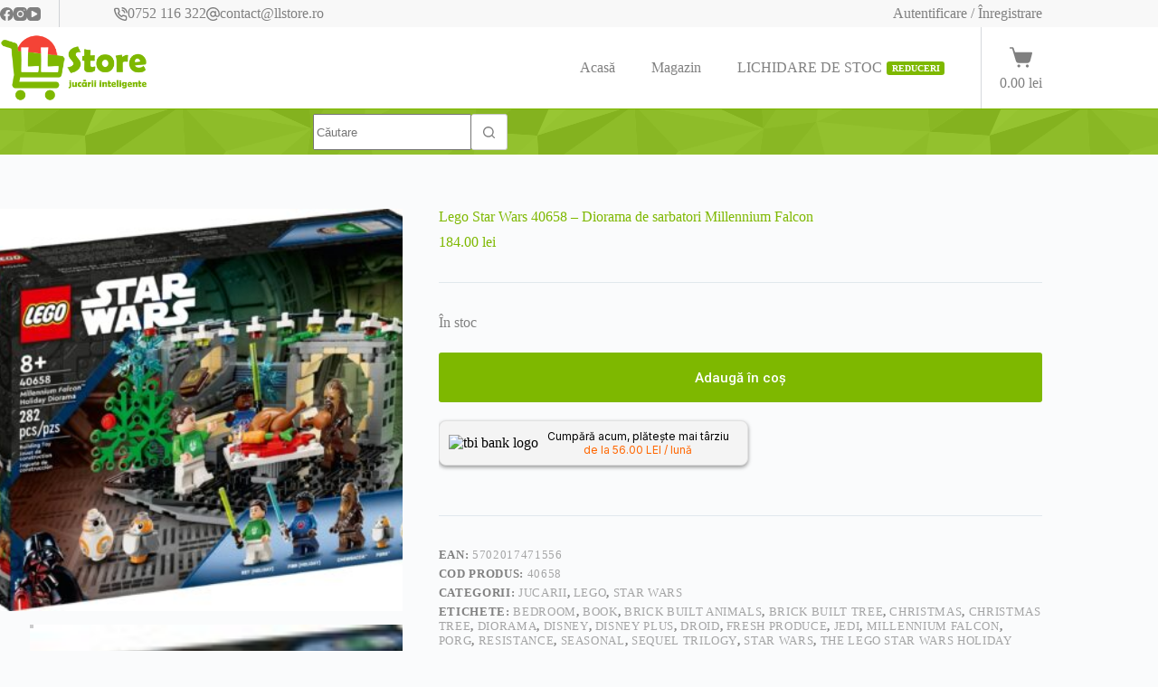

--- FILE ---
content_type: text/html; charset=UTF-8
request_url: https://llstore.ro/produs/lego-star-wars-40658-diorama-de-sarbatori-millennium-falcon/
body_size: 35006
content:
<!doctype html>
<html lang="ro-RO">
<head>
	
	<meta charset="UTF-8">
	<meta name="viewport" content="width=device-width, initial-scale=1, maximum-scale=5, viewport-fit=cover">
	<link rel="profile" href="https://gmpg.org/xfn/11">

	<meta name='robots' content='index, follow, max-image-preview:large, max-snippet:-1, max-video-preview:-1' />
<script id="cookie-law-info-gcm-var-js">
var _ckyGcm = {"status":true,"default_settings":[{"analytics":"denied","advertisement":"denied","functional":"denied","necessary":"granted","ad_user_data":"denied","ad_personalization":"denied","regions":"All"}],"wait_for_update":2000,"url_passthrough":false,"ads_data_redaction":false}</script>
<script id="cookie-law-info-gcm-js" type="text/javascript" src="https://llstore.ro/wp-content/plugins/cookie-law-info/lite/frontend/js/gcm.min.js"></script> <script id="cookieyes" type="text/javascript" src="https://cdn-cookieyes.com/client_data/bcb1a8cfd5b6c395b42e3f07/script.js"></script>
<!-- Google Tag Manager for WordPress by gtm4wp.com -->
<script data-cfasync="false" data-pagespeed-no-defer>
	var gtm4wp_datalayer_name = "dataLayer";
	var dataLayer = dataLayer || [];
	const gtm4wp_use_sku_instead = 0;
	const gtm4wp_currency = 'RON';
	const gtm4wp_product_per_impression = 10;
	const gtm4wp_clear_ecommerce = false;
	const gtm4wp_datalayer_max_timeout = 2000;
</script>
<!-- End Google Tag Manager for WordPress by gtm4wp.com -->
	<!-- This site is optimized with the Yoast SEO plugin v26.6 - https://yoast.com/wordpress/plugins/seo/ -->
	<title>Lego Star Wars 40658 - Diorama de sarbatori Millennium Falcon - LLStore</title>
	<meta name="description" content="Oferă fanilor ocazia de a retrăi Petrecerea de Crăciun din LEGO® Star Wars: Holiday Special cu această Diorama de sărbători Millennium Falcon (40658). O idee grozavă de cadou pentru cei de 8 ani sau mai mari, reprezintă o variantă din cărămizi a cunoscutei zonei de lounge și a dormitoarelor din interiorul iconicului Millennium Falcon. Un brad de Crăciun construibil, șir de luminițe colorate de Crăciun, vâsc, un curcan și elemente de morcovi pe farfuria de pe masă, toate recreează atmosfera festivă. Construiește, joacă-te și combină acest set care include 5 personaje LEGO Star Wars™, precum nou-apărutele în octombrie 2023 minifigurine LEGO Rey și Finn în pulovere de sărbători, plus accesorii, cum ar fi cartea Jedi a lui Rey, pentru a aduce scena la viață. Pentru mai multe posibilități de joacă creativă, adaugă construcțiile și personajele descoperite în 2023 LEGO Calendar de Craciun LEGO Star Wars (75366)." />
	<link rel="canonical" href="https://llstore.ro/produs/lego-star-wars-40658-diorama-de-sarbatori-millennium-falcon/" />
	<meta property="og:locale" content="ro_RO" />
	<meta property="og:type" content="article" />
	<meta property="og:title" content="Lego Star Wars 40658 - Diorama de sarbatori Millennium Falcon - LLStore" />
	<meta property="og:description" content="Oferă fanilor ocazia de a retrăi Petrecerea de Crăciun din LEGO® Star Wars: Holiday Special cu această Diorama de sărbători Millennium Falcon (40658). O idee grozavă de cadou pentru cei de 8 ani sau mai mari, reprezintă o variantă din cărămizi a cunoscutei zonei de lounge și a dormitoarelor din interiorul iconicului Millennium Falcon. Un brad de Crăciun construibil, șir de luminițe colorate de Crăciun, vâsc, un curcan și elemente de morcovi pe farfuria de pe masă, toate recreează atmosfera festivă. Construiește, joacă-te și combină acest set care include 5 personaje LEGO Star Wars™, precum nou-apărutele în octombrie 2023 minifigurine LEGO Rey și Finn în pulovere de sărbători, plus accesorii, cum ar fi cartea Jedi a lui Rey, pentru a aduce scena la viață. Pentru mai multe posibilități de joacă creativă, adaugă construcțiile și personajele descoperite în 2023 LEGO Calendar de Craciun LEGO Star Wars (75366)." />
	<meta property="og:url" content="https://llstore.ro/produs/lego-star-wars-40658-diorama-de-sarbatori-millennium-falcon/" />
	<meta property="og:site_name" content="LLStore" />
	<meta property="article:modified_time" content="2025-12-18T11:35:21+00:00" />
	<meta property="og:image" content="https://llstore.ro/wp-content/uploads/2023/10/40658_alt1.jpg" />
	<meta property="og:image:width" content="1920" />
	<meta property="og:image:height" content="1641" />
	<meta property="og:image:type" content="image/jpeg" />
	<meta name="twitter:card" content="summary_large_image" />
	<meta name="twitter:label1" content="Timp estimat pentru citire" />
	<meta name="twitter:data1" content="2 minute" />
	<script type="application/ld+json" class="yoast-schema-graph">{"@context":"https://schema.org","@graph":[{"@type":"WebPage","@id":"https://llstore.ro/produs/lego-star-wars-40658-diorama-de-sarbatori-millennium-falcon/","url":"https://llstore.ro/produs/lego-star-wars-40658-diorama-de-sarbatori-millennium-falcon/","name":"Lego Star Wars 40658 - Diorama de sarbatori Millennium Falcon - LLStore","isPartOf":{"@id":"https://llstore.ro/#website"},"primaryImageOfPage":{"@id":"https://llstore.ro/produs/lego-star-wars-40658-diorama-de-sarbatori-millennium-falcon/#primaryimage"},"image":{"@id":"https://llstore.ro/produs/lego-star-wars-40658-diorama-de-sarbatori-millennium-falcon/#primaryimage"},"thumbnailUrl":"https://llstore.ro/wp-content/uploads/2023/10/40658_alt1.jpg","datePublished":"2023-10-03T21:29:23+00:00","dateModified":"2025-12-18T11:35:21+00:00","description":"Oferă fanilor ocazia de a retrăi Petrecerea de Crăciun din LEGO® Star Wars: Holiday Special cu această Diorama de sărbători Millennium Falcon (40658). O idee grozavă de cadou pentru cei de 8 ani sau mai mari, reprezintă o variantă din cărămizi a cunoscutei zonei de lounge și a dormitoarelor din interiorul iconicului Millennium Falcon. Un brad de Crăciun construibil, șir de luminițe colorate de Crăciun, vâsc, un curcan și elemente de morcovi pe farfuria de pe masă, toate recreează atmosfera festivă. Construiește, joacă-te și combină acest set care include 5 personaje LEGO Star Wars™, precum nou-apărutele în octombrie 2023 minifigurine LEGO Rey și Finn în pulovere de sărbători, plus accesorii, cum ar fi cartea Jedi a lui Rey, pentru a aduce scena la viață. Pentru mai multe posibilități de joacă creativă, adaugă construcțiile și personajele descoperite în 2023 LEGO Calendar de Craciun LEGO Star Wars (75366).","breadcrumb":{"@id":"https://llstore.ro/produs/lego-star-wars-40658-diorama-de-sarbatori-millennium-falcon/#breadcrumb"},"inLanguage":"ro-RO","potentialAction":[{"@type":"ReadAction","target":["https://llstore.ro/produs/lego-star-wars-40658-diorama-de-sarbatori-millennium-falcon/"]}]},{"@type":"ImageObject","inLanguage":"ro-RO","@id":"https://llstore.ro/produs/lego-star-wars-40658-diorama-de-sarbatori-millennium-falcon/#primaryimage","url":"https://llstore.ro/wp-content/uploads/2023/10/40658_alt1.jpg","contentUrl":"https://llstore.ro/wp-content/uploads/2023/10/40658_alt1.jpg","width":1920,"height":1641},{"@type":"BreadcrumbList","@id":"https://llstore.ro/produs/lego-star-wars-40658-diorama-de-sarbatori-millennium-falcon/#breadcrumb","itemListElement":[{"@type":"ListItem","position":1,"name":"Prima pagină","item":"https://llstore.ro/"},{"@type":"ListItem","position":2,"name":"Magazin","item":"https://llstore.ro/magazin/"},{"@type":"ListItem","position":3,"name":"Lego Star Wars 40658 &#8211; Diorama de sarbatori Millennium Falcon"}]},{"@type":"WebSite","@id":"https://llstore.ro/#website","url":"https://llstore.ro/","name":"LLStore","description":"jucării inteligente!","publisher":{"@id":"https://llstore.ro/#organization"},"potentialAction":[{"@type":"SearchAction","target":{"@type":"EntryPoint","urlTemplate":"https://llstore.ro/?s={search_term_string}"},"query-input":{"@type":"PropertyValueSpecification","valueRequired":true,"valueName":"search_term_string"}}],"inLanguage":"ro-RO"},{"@type":"Organization","@id":"https://llstore.ro/#organization","name":"LLStore","url":"https://llstore.ro/","logo":{"@type":"ImageObject","inLanguage":"ro-RO","@id":"https://llstore.ro/#/schema/logo/image/","url":"https://llstore.ro/wp-content/uploads/2023/04/llstore_logo-2.png","contentUrl":"https://llstore.ro/wp-content/uploads/2023/04/llstore_logo-2.png","width":286,"height":156,"caption":"LLStore"},"image":{"@id":"https://llstore.ro/#/schema/logo/image/"}}]}</script>
	<!-- / Yoast SEO plugin. -->


<link rel='dns-prefetch' href='//www.googletagmanager.com' />
<link rel='dns-prefetch' href='//fonts.googleapis.com' />
<link rel="alternate" type="application/rss+xml" title="LLStore &raquo; Flux" href="https://llstore.ro/feed/" />
<link rel="alternate" type="application/rss+xml" title="LLStore &raquo; Flux comentarii" href="https://llstore.ro/comments/feed/" />
<link rel="alternate" type="application/rss+xml" title="Flux comentarii LLStore &raquo; Lego Star Wars 40658 &#8211; Diorama de sarbatori Millennium Falcon" href="https://llstore.ro/produs/lego-star-wars-40658-diorama-de-sarbatori-millennium-falcon/feed/" />
<link rel="alternate" title="oEmbed (JSON)" type="application/json+oembed" href="https://llstore.ro/wp-json/oembed/1.0/embed?url=https%3A%2F%2Fllstore.ro%2Fprodus%2Flego-star-wars-40658-diorama-de-sarbatori-millennium-falcon%2F" />
<link rel="alternate" title="oEmbed (XML)" type="text/xml+oembed" href="https://llstore.ro/wp-json/oembed/1.0/embed?url=https%3A%2F%2Fllstore.ro%2Fprodus%2Flego-star-wars-40658-diorama-de-sarbatori-millennium-falcon%2F&#038;format=xml" />
<style id='wp-img-auto-sizes-contain-inline-css'>
img:is([sizes=auto i],[sizes^="auto," i]){contain-intrinsic-size:3000px 1500px}
/*# sourceURL=wp-img-auto-sizes-contain-inline-css */
</style>

<link rel='stylesheet' id='blocksy-dynamic-global-css' href='https://llstore.ro/wp-content/uploads/blocksy/css/global.css?ver=10222' media='all' />
<link rel='stylesheet' id='wp-block-library-css' href='https://llstore.ro/wp-includes/css/dist/block-library/style.min.css?ver=6.9' media='all' />
<style id='global-styles-inline-css'>
:root{--wp--preset--aspect-ratio--square: 1;--wp--preset--aspect-ratio--4-3: 4/3;--wp--preset--aspect-ratio--3-4: 3/4;--wp--preset--aspect-ratio--3-2: 3/2;--wp--preset--aspect-ratio--2-3: 2/3;--wp--preset--aspect-ratio--16-9: 16/9;--wp--preset--aspect-ratio--9-16: 9/16;--wp--preset--color--black: #000000;--wp--preset--color--cyan-bluish-gray: #abb8c3;--wp--preset--color--white: #ffffff;--wp--preset--color--pale-pink: #f78da7;--wp--preset--color--vivid-red: #cf2e2e;--wp--preset--color--luminous-vivid-orange: #ff6900;--wp--preset--color--luminous-vivid-amber: #fcb900;--wp--preset--color--light-green-cyan: #7bdcb5;--wp--preset--color--vivid-green-cyan: #00d084;--wp--preset--color--pale-cyan-blue: #8ed1fc;--wp--preset--color--vivid-cyan-blue: #0693e3;--wp--preset--color--vivid-purple: #9b51e0;--wp--preset--color--palette-color-1: var(--theme-palette-color-1, #7eb800);--wp--preset--color--palette-color-2: var(--theme-palette-color-2, #808080);--wp--preset--color--palette-color-3: var(--theme-palette-color-3, #808080);--wp--preset--color--palette-color-4: var(--theme-palette-color-4, #333333);--wp--preset--color--palette-color-5: var(--theme-palette-color-5, #e1e8ed);--wp--preset--color--palette-color-6: var(--theme-palette-color-6, #f2f5f7);--wp--preset--color--palette-color-7: var(--theme-palette-color-7, #FAFBFC);--wp--preset--color--palette-color-8: var(--theme-palette-color-8, #ffffff);--wp--preset--gradient--vivid-cyan-blue-to-vivid-purple: linear-gradient(135deg,rgb(6,147,227) 0%,rgb(155,81,224) 100%);--wp--preset--gradient--light-green-cyan-to-vivid-green-cyan: linear-gradient(135deg,rgb(122,220,180) 0%,rgb(0,208,130) 100%);--wp--preset--gradient--luminous-vivid-amber-to-luminous-vivid-orange: linear-gradient(135deg,rgb(252,185,0) 0%,rgb(255,105,0) 100%);--wp--preset--gradient--luminous-vivid-orange-to-vivid-red: linear-gradient(135deg,rgb(255,105,0) 0%,rgb(207,46,46) 100%);--wp--preset--gradient--very-light-gray-to-cyan-bluish-gray: linear-gradient(135deg,rgb(238,238,238) 0%,rgb(169,184,195) 100%);--wp--preset--gradient--cool-to-warm-spectrum: linear-gradient(135deg,rgb(74,234,220) 0%,rgb(151,120,209) 20%,rgb(207,42,186) 40%,rgb(238,44,130) 60%,rgb(251,105,98) 80%,rgb(254,248,76) 100%);--wp--preset--gradient--blush-light-purple: linear-gradient(135deg,rgb(255,206,236) 0%,rgb(152,150,240) 100%);--wp--preset--gradient--blush-bordeaux: linear-gradient(135deg,rgb(254,205,165) 0%,rgb(254,45,45) 50%,rgb(107,0,62) 100%);--wp--preset--gradient--luminous-dusk: linear-gradient(135deg,rgb(255,203,112) 0%,rgb(199,81,192) 50%,rgb(65,88,208) 100%);--wp--preset--gradient--pale-ocean: linear-gradient(135deg,rgb(255,245,203) 0%,rgb(182,227,212) 50%,rgb(51,167,181) 100%);--wp--preset--gradient--electric-grass: linear-gradient(135deg,rgb(202,248,128) 0%,rgb(113,206,126) 100%);--wp--preset--gradient--midnight: linear-gradient(135deg,rgb(2,3,129) 0%,rgb(40,116,252) 100%);--wp--preset--gradient--juicy-peach: linear-gradient(to right, #ffecd2 0%, #fcb69f 100%);--wp--preset--gradient--young-passion: linear-gradient(to right, #ff8177 0%, #ff867a 0%, #ff8c7f 21%, #f99185 52%, #cf556c 78%, #b12a5b 100%);--wp--preset--gradient--true-sunset: linear-gradient(to right, #fa709a 0%, #fee140 100%);--wp--preset--gradient--morpheus-den: linear-gradient(to top, #30cfd0 0%, #330867 100%);--wp--preset--gradient--plum-plate: linear-gradient(135deg, #667eea 0%, #764ba2 100%);--wp--preset--gradient--aqua-splash: linear-gradient(15deg, #13547a 0%, #80d0c7 100%);--wp--preset--gradient--love-kiss: linear-gradient(to top, #ff0844 0%, #ffb199 100%);--wp--preset--gradient--new-retrowave: linear-gradient(to top, #3b41c5 0%, #a981bb 49%, #ffc8a9 100%);--wp--preset--gradient--plum-bath: linear-gradient(to top, #cc208e 0%, #6713d2 100%);--wp--preset--gradient--high-flight: linear-gradient(to right, #0acffe 0%, #495aff 100%);--wp--preset--gradient--teen-party: linear-gradient(-225deg, #FF057C 0%, #8D0B93 50%, #321575 100%);--wp--preset--gradient--fabled-sunset: linear-gradient(-225deg, #231557 0%, #44107A 29%, #FF1361 67%, #FFF800 100%);--wp--preset--gradient--arielle-smile: radial-gradient(circle 248px at center, #16d9e3 0%, #30c7ec 47%, #46aef7 100%);--wp--preset--gradient--itmeo-branding: linear-gradient(180deg, #2af598 0%, #009efd 100%);--wp--preset--gradient--deep-blue: linear-gradient(to right, #6a11cb 0%, #2575fc 100%);--wp--preset--gradient--strong-bliss: linear-gradient(to right, #f78ca0 0%, #f9748f 19%, #fd868c 60%, #fe9a8b 100%);--wp--preset--gradient--sweet-period: linear-gradient(to top, #3f51b1 0%, #5a55ae 13%, #7b5fac 25%, #8f6aae 38%, #a86aa4 50%, #cc6b8e 62%, #f18271 75%, #f3a469 87%, #f7c978 100%);--wp--preset--gradient--purple-division: linear-gradient(to top, #7028e4 0%, #e5b2ca 100%);--wp--preset--gradient--cold-evening: linear-gradient(to top, #0c3483 0%, #a2b6df 100%, #6b8cce 100%, #a2b6df 100%);--wp--preset--gradient--mountain-rock: linear-gradient(to right, #868f96 0%, #596164 100%);--wp--preset--gradient--desert-hump: linear-gradient(to top, #c79081 0%, #dfa579 100%);--wp--preset--gradient--ethernal-constance: linear-gradient(to top, #09203f 0%, #537895 100%);--wp--preset--gradient--happy-memories: linear-gradient(-60deg, #ff5858 0%, #f09819 100%);--wp--preset--gradient--grown-early: linear-gradient(to top, #0ba360 0%, #3cba92 100%);--wp--preset--gradient--morning-salad: linear-gradient(-225deg, #B7F8DB 0%, #50A7C2 100%);--wp--preset--gradient--night-call: linear-gradient(-225deg, #AC32E4 0%, #7918F2 48%, #4801FF 100%);--wp--preset--gradient--mind-crawl: linear-gradient(-225deg, #473B7B 0%, #3584A7 51%, #30D2BE 100%);--wp--preset--gradient--angel-care: linear-gradient(-225deg, #FFE29F 0%, #FFA99F 48%, #FF719A 100%);--wp--preset--gradient--juicy-cake: linear-gradient(to top, #e14fad 0%, #f9d423 100%);--wp--preset--gradient--rich-metal: linear-gradient(to right, #d7d2cc 0%, #304352 100%);--wp--preset--gradient--mole-hall: linear-gradient(-20deg, #616161 0%, #9bc5c3 100%);--wp--preset--gradient--cloudy-knoxville: linear-gradient(120deg, #fdfbfb 0%, #ebedee 100%);--wp--preset--gradient--soft-grass: linear-gradient(to top, #c1dfc4 0%, #deecdd 100%);--wp--preset--gradient--saint-petersburg: linear-gradient(135deg, #f5f7fa 0%, #c3cfe2 100%);--wp--preset--gradient--everlasting-sky: linear-gradient(135deg, #fdfcfb 0%, #e2d1c3 100%);--wp--preset--gradient--kind-steel: linear-gradient(-20deg, #e9defa 0%, #fbfcdb 100%);--wp--preset--gradient--over-sun: linear-gradient(60deg, #abecd6 0%, #fbed96 100%);--wp--preset--gradient--premium-white: linear-gradient(to top, #d5d4d0 0%, #d5d4d0 1%, #eeeeec 31%, #efeeec 75%, #e9e9e7 100%);--wp--preset--gradient--clean-mirror: linear-gradient(45deg, #93a5cf 0%, #e4efe9 100%);--wp--preset--gradient--wild-apple: linear-gradient(to top, #d299c2 0%, #fef9d7 100%);--wp--preset--gradient--snow-again: linear-gradient(to top, #e6e9f0 0%, #eef1f5 100%);--wp--preset--gradient--confident-cloud: linear-gradient(to top, #dad4ec 0%, #dad4ec 1%, #f3e7e9 100%);--wp--preset--gradient--glass-water: linear-gradient(to top, #dfe9f3 0%, white 100%);--wp--preset--gradient--perfect-white: linear-gradient(-225deg, #E3FDF5 0%, #FFE6FA 100%);--wp--preset--font-size--small: 13px;--wp--preset--font-size--medium: 20px;--wp--preset--font-size--large: clamp(22px, 1.375rem + ((1vw - 3.2px) * 0.625), 30px);--wp--preset--font-size--x-large: clamp(30px, 1.875rem + ((1vw - 3.2px) * 1.563), 50px);--wp--preset--font-size--xx-large: clamp(45px, 2.813rem + ((1vw - 3.2px) * 2.734), 80px);--wp--preset--spacing--20: 0.44rem;--wp--preset--spacing--30: 0.67rem;--wp--preset--spacing--40: 1rem;--wp--preset--spacing--50: 1.5rem;--wp--preset--spacing--60: 2.25rem;--wp--preset--spacing--70: 3.38rem;--wp--preset--spacing--80: 5.06rem;--wp--preset--shadow--natural: 6px 6px 9px rgba(0, 0, 0, 0.2);--wp--preset--shadow--deep: 12px 12px 50px rgba(0, 0, 0, 0.4);--wp--preset--shadow--sharp: 6px 6px 0px rgba(0, 0, 0, 0.2);--wp--preset--shadow--outlined: 6px 6px 0px -3px rgb(255, 255, 255), 6px 6px rgb(0, 0, 0);--wp--preset--shadow--crisp: 6px 6px 0px rgb(0, 0, 0);}:root { --wp--style--global--content-size: var(--theme-block-max-width);--wp--style--global--wide-size: var(--theme-block-wide-max-width); }:where(body) { margin: 0; }.wp-site-blocks > .alignleft { float: left; margin-right: 2em; }.wp-site-blocks > .alignright { float: right; margin-left: 2em; }.wp-site-blocks > .aligncenter { justify-content: center; margin-left: auto; margin-right: auto; }:where(.wp-site-blocks) > * { margin-block-start: var(--theme-content-spacing); margin-block-end: 0; }:where(.wp-site-blocks) > :first-child { margin-block-start: 0; }:where(.wp-site-blocks) > :last-child { margin-block-end: 0; }:root { --wp--style--block-gap: var(--theme-content-spacing); }:root :where(.is-layout-flow) > :first-child{margin-block-start: 0;}:root :where(.is-layout-flow) > :last-child{margin-block-end: 0;}:root :where(.is-layout-flow) > *{margin-block-start: var(--theme-content-spacing);margin-block-end: 0;}:root :where(.is-layout-constrained) > :first-child{margin-block-start: 0;}:root :where(.is-layout-constrained) > :last-child{margin-block-end: 0;}:root :where(.is-layout-constrained) > *{margin-block-start: var(--theme-content-spacing);margin-block-end: 0;}:root :where(.is-layout-flex){gap: var(--theme-content-spacing);}:root :where(.is-layout-grid){gap: var(--theme-content-spacing);}.is-layout-flow > .alignleft{float: left;margin-inline-start: 0;margin-inline-end: 2em;}.is-layout-flow > .alignright{float: right;margin-inline-start: 2em;margin-inline-end: 0;}.is-layout-flow > .aligncenter{margin-left: auto !important;margin-right: auto !important;}.is-layout-constrained > .alignleft{float: left;margin-inline-start: 0;margin-inline-end: 2em;}.is-layout-constrained > .alignright{float: right;margin-inline-start: 2em;margin-inline-end: 0;}.is-layout-constrained > .aligncenter{margin-left: auto !important;margin-right: auto !important;}.is-layout-constrained > :where(:not(.alignleft):not(.alignright):not(.alignfull)){max-width: var(--wp--style--global--content-size);margin-left: auto !important;margin-right: auto !important;}.is-layout-constrained > .alignwide{max-width: var(--wp--style--global--wide-size);}body .is-layout-flex{display: flex;}.is-layout-flex{flex-wrap: wrap;align-items: center;}.is-layout-flex > :is(*, div){margin: 0;}body .is-layout-grid{display: grid;}.is-layout-grid > :is(*, div){margin: 0;}body{padding-top: 0px;padding-right: 0px;padding-bottom: 0px;padding-left: 0px;}:root :where(.wp-element-button, .wp-block-button__link){font-style: inherit;font-weight: inherit;letter-spacing: inherit;text-transform: inherit;}.has-black-color{color: var(--wp--preset--color--black) !important;}.has-cyan-bluish-gray-color{color: var(--wp--preset--color--cyan-bluish-gray) !important;}.has-white-color{color: var(--wp--preset--color--white) !important;}.has-pale-pink-color{color: var(--wp--preset--color--pale-pink) !important;}.has-vivid-red-color{color: var(--wp--preset--color--vivid-red) !important;}.has-luminous-vivid-orange-color{color: var(--wp--preset--color--luminous-vivid-orange) !important;}.has-luminous-vivid-amber-color{color: var(--wp--preset--color--luminous-vivid-amber) !important;}.has-light-green-cyan-color{color: var(--wp--preset--color--light-green-cyan) !important;}.has-vivid-green-cyan-color{color: var(--wp--preset--color--vivid-green-cyan) !important;}.has-pale-cyan-blue-color{color: var(--wp--preset--color--pale-cyan-blue) !important;}.has-vivid-cyan-blue-color{color: var(--wp--preset--color--vivid-cyan-blue) !important;}.has-vivid-purple-color{color: var(--wp--preset--color--vivid-purple) !important;}.has-palette-color-1-color{color: var(--wp--preset--color--palette-color-1) !important;}.has-palette-color-2-color{color: var(--wp--preset--color--palette-color-2) !important;}.has-palette-color-3-color{color: var(--wp--preset--color--palette-color-3) !important;}.has-palette-color-4-color{color: var(--wp--preset--color--palette-color-4) !important;}.has-palette-color-5-color{color: var(--wp--preset--color--palette-color-5) !important;}.has-palette-color-6-color{color: var(--wp--preset--color--palette-color-6) !important;}.has-palette-color-7-color{color: var(--wp--preset--color--palette-color-7) !important;}.has-palette-color-8-color{color: var(--wp--preset--color--palette-color-8) !important;}.has-black-background-color{background-color: var(--wp--preset--color--black) !important;}.has-cyan-bluish-gray-background-color{background-color: var(--wp--preset--color--cyan-bluish-gray) !important;}.has-white-background-color{background-color: var(--wp--preset--color--white) !important;}.has-pale-pink-background-color{background-color: var(--wp--preset--color--pale-pink) !important;}.has-vivid-red-background-color{background-color: var(--wp--preset--color--vivid-red) !important;}.has-luminous-vivid-orange-background-color{background-color: var(--wp--preset--color--luminous-vivid-orange) !important;}.has-luminous-vivid-amber-background-color{background-color: var(--wp--preset--color--luminous-vivid-amber) !important;}.has-light-green-cyan-background-color{background-color: var(--wp--preset--color--light-green-cyan) !important;}.has-vivid-green-cyan-background-color{background-color: var(--wp--preset--color--vivid-green-cyan) !important;}.has-pale-cyan-blue-background-color{background-color: var(--wp--preset--color--pale-cyan-blue) !important;}.has-vivid-cyan-blue-background-color{background-color: var(--wp--preset--color--vivid-cyan-blue) !important;}.has-vivid-purple-background-color{background-color: var(--wp--preset--color--vivid-purple) !important;}.has-palette-color-1-background-color{background-color: var(--wp--preset--color--palette-color-1) !important;}.has-palette-color-2-background-color{background-color: var(--wp--preset--color--palette-color-2) !important;}.has-palette-color-3-background-color{background-color: var(--wp--preset--color--palette-color-3) !important;}.has-palette-color-4-background-color{background-color: var(--wp--preset--color--palette-color-4) !important;}.has-palette-color-5-background-color{background-color: var(--wp--preset--color--palette-color-5) !important;}.has-palette-color-6-background-color{background-color: var(--wp--preset--color--palette-color-6) !important;}.has-palette-color-7-background-color{background-color: var(--wp--preset--color--palette-color-7) !important;}.has-palette-color-8-background-color{background-color: var(--wp--preset--color--palette-color-8) !important;}.has-black-border-color{border-color: var(--wp--preset--color--black) !important;}.has-cyan-bluish-gray-border-color{border-color: var(--wp--preset--color--cyan-bluish-gray) !important;}.has-white-border-color{border-color: var(--wp--preset--color--white) !important;}.has-pale-pink-border-color{border-color: var(--wp--preset--color--pale-pink) !important;}.has-vivid-red-border-color{border-color: var(--wp--preset--color--vivid-red) !important;}.has-luminous-vivid-orange-border-color{border-color: var(--wp--preset--color--luminous-vivid-orange) !important;}.has-luminous-vivid-amber-border-color{border-color: var(--wp--preset--color--luminous-vivid-amber) !important;}.has-light-green-cyan-border-color{border-color: var(--wp--preset--color--light-green-cyan) !important;}.has-vivid-green-cyan-border-color{border-color: var(--wp--preset--color--vivid-green-cyan) !important;}.has-pale-cyan-blue-border-color{border-color: var(--wp--preset--color--pale-cyan-blue) !important;}.has-vivid-cyan-blue-border-color{border-color: var(--wp--preset--color--vivid-cyan-blue) !important;}.has-vivid-purple-border-color{border-color: var(--wp--preset--color--vivid-purple) !important;}.has-palette-color-1-border-color{border-color: var(--wp--preset--color--palette-color-1) !important;}.has-palette-color-2-border-color{border-color: var(--wp--preset--color--palette-color-2) !important;}.has-palette-color-3-border-color{border-color: var(--wp--preset--color--palette-color-3) !important;}.has-palette-color-4-border-color{border-color: var(--wp--preset--color--palette-color-4) !important;}.has-palette-color-5-border-color{border-color: var(--wp--preset--color--palette-color-5) !important;}.has-palette-color-6-border-color{border-color: var(--wp--preset--color--palette-color-6) !important;}.has-palette-color-7-border-color{border-color: var(--wp--preset--color--palette-color-7) !important;}.has-palette-color-8-border-color{border-color: var(--wp--preset--color--palette-color-8) !important;}.has-vivid-cyan-blue-to-vivid-purple-gradient-background{background: var(--wp--preset--gradient--vivid-cyan-blue-to-vivid-purple) !important;}.has-light-green-cyan-to-vivid-green-cyan-gradient-background{background: var(--wp--preset--gradient--light-green-cyan-to-vivid-green-cyan) !important;}.has-luminous-vivid-amber-to-luminous-vivid-orange-gradient-background{background: var(--wp--preset--gradient--luminous-vivid-amber-to-luminous-vivid-orange) !important;}.has-luminous-vivid-orange-to-vivid-red-gradient-background{background: var(--wp--preset--gradient--luminous-vivid-orange-to-vivid-red) !important;}.has-very-light-gray-to-cyan-bluish-gray-gradient-background{background: var(--wp--preset--gradient--very-light-gray-to-cyan-bluish-gray) !important;}.has-cool-to-warm-spectrum-gradient-background{background: var(--wp--preset--gradient--cool-to-warm-spectrum) !important;}.has-blush-light-purple-gradient-background{background: var(--wp--preset--gradient--blush-light-purple) !important;}.has-blush-bordeaux-gradient-background{background: var(--wp--preset--gradient--blush-bordeaux) !important;}.has-luminous-dusk-gradient-background{background: var(--wp--preset--gradient--luminous-dusk) !important;}.has-pale-ocean-gradient-background{background: var(--wp--preset--gradient--pale-ocean) !important;}.has-electric-grass-gradient-background{background: var(--wp--preset--gradient--electric-grass) !important;}.has-midnight-gradient-background{background: var(--wp--preset--gradient--midnight) !important;}.has-juicy-peach-gradient-background{background: var(--wp--preset--gradient--juicy-peach) !important;}.has-young-passion-gradient-background{background: var(--wp--preset--gradient--young-passion) !important;}.has-true-sunset-gradient-background{background: var(--wp--preset--gradient--true-sunset) !important;}.has-morpheus-den-gradient-background{background: var(--wp--preset--gradient--morpheus-den) !important;}.has-plum-plate-gradient-background{background: var(--wp--preset--gradient--plum-plate) !important;}.has-aqua-splash-gradient-background{background: var(--wp--preset--gradient--aqua-splash) !important;}.has-love-kiss-gradient-background{background: var(--wp--preset--gradient--love-kiss) !important;}.has-new-retrowave-gradient-background{background: var(--wp--preset--gradient--new-retrowave) !important;}.has-plum-bath-gradient-background{background: var(--wp--preset--gradient--plum-bath) !important;}.has-high-flight-gradient-background{background: var(--wp--preset--gradient--high-flight) !important;}.has-teen-party-gradient-background{background: var(--wp--preset--gradient--teen-party) !important;}.has-fabled-sunset-gradient-background{background: var(--wp--preset--gradient--fabled-sunset) !important;}.has-arielle-smile-gradient-background{background: var(--wp--preset--gradient--arielle-smile) !important;}.has-itmeo-branding-gradient-background{background: var(--wp--preset--gradient--itmeo-branding) !important;}.has-deep-blue-gradient-background{background: var(--wp--preset--gradient--deep-blue) !important;}.has-strong-bliss-gradient-background{background: var(--wp--preset--gradient--strong-bliss) !important;}.has-sweet-period-gradient-background{background: var(--wp--preset--gradient--sweet-period) !important;}.has-purple-division-gradient-background{background: var(--wp--preset--gradient--purple-division) !important;}.has-cold-evening-gradient-background{background: var(--wp--preset--gradient--cold-evening) !important;}.has-mountain-rock-gradient-background{background: var(--wp--preset--gradient--mountain-rock) !important;}.has-desert-hump-gradient-background{background: var(--wp--preset--gradient--desert-hump) !important;}.has-ethernal-constance-gradient-background{background: var(--wp--preset--gradient--ethernal-constance) !important;}.has-happy-memories-gradient-background{background: var(--wp--preset--gradient--happy-memories) !important;}.has-grown-early-gradient-background{background: var(--wp--preset--gradient--grown-early) !important;}.has-morning-salad-gradient-background{background: var(--wp--preset--gradient--morning-salad) !important;}.has-night-call-gradient-background{background: var(--wp--preset--gradient--night-call) !important;}.has-mind-crawl-gradient-background{background: var(--wp--preset--gradient--mind-crawl) !important;}.has-angel-care-gradient-background{background: var(--wp--preset--gradient--angel-care) !important;}.has-juicy-cake-gradient-background{background: var(--wp--preset--gradient--juicy-cake) !important;}.has-rich-metal-gradient-background{background: var(--wp--preset--gradient--rich-metal) !important;}.has-mole-hall-gradient-background{background: var(--wp--preset--gradient--mole-hall) !important;}.has-cloudy-knoxville-gradient-background{background: var(--wp--preset--gradient--cloudy-knoxville) !important;}.has-soft-grass-gradient-background{background: var(--wp--preset--gradient--soft-grass) !important;}.has-saint-petersburg-gradient-background{background: var(--wp--preset--gradient--saint-petersburg) !important;}.has-everlasting-sky-gradient-background{background: var(--wp--preset--gradient--everlasting-sky) !important;}.has-kind-steel-gradient-background{background: var(--wp--preset--gradient--kind-steel) !important;}.has-over-sun-gradient-background{background: var(--wp--preset--gradient--over-sun) !important;}.has-premium-white-gradient-background{background: var(--wp--preset--gradient--premium-white) !important;}.has-clean-mirror-gradient-background{background: var(--wp--preset--gradient--clean-mirror) !important;}.has-wild-apple-gradient-background{background: var(--wp--preset--gradient--wild-apple) !important;}.has-snow-again-gradient-background{background: var(--wp--preset--gradient--snow-again) !important;}.has-confident-cloud-gradient-background{background: var(--wp--preset--gradient--confident-cloud) !important;}.has-glass-water-gradient-background{background: var(--wp--preset--gradient--glass-water) !important;}.has-perfect-white-gradient-background{background: var(--wp--preset--gradient--perfect-white) !important;}.has-small-font-size{font-size: var(--wp--preset--font-size--small) !important;}.has-medium-font-size{font-size: var(--wp--preset--font-size--medium) !important;}.has-large-font-size{font-size: var(--wp--preset--font-size--large) !important;}.has-x-large-font-size{font-size: var(--wp--preset--font-size--x-large) !important;}.has-xx-large-font-size{font-size: var(--wp--preset--font-size--xx-large) !important;}
:root :where(.wp-block-pullquote){font-size: clamp(0.984em, 0.984rem + ((1vw - 0.2em) * 0.645), 1.5em);line-height: 1.6;}
/*# sourceURL=global-styles-inline-css */
</style>
<link rel='stylesheet' id='googlFonts-css' href='//fonts.googleapis.com/css2?family=Inter:wght@100;200;300;400;500;600;700&#038;display=swap' media='all' />
<link rel='stylesheet' id='tbi_checkout_frontend-css' href='https://llstore.ro/wp-content/plugins/fusion-pay-ro-tbi/includes/../assets/css/style.min.css?ver=1.1' media='all' />
<link rel='stylesheet' id='gls-css' href='https://llstore.ro/wp-content/plugins/gls-shipping-v2/public/css/gls-public.css?ver=1.0.0' media='all' />
<link rel='stylesheet' id='wpa-css-css' href='https://llstore.ro/wp-content/plugins/honeypot/includes/css/wpa.css?ver=2.3.04' media='all' />
<style id='woocommerce-inline-inline-css'>
.woocommerce form .form-row .required { visibility: visible; }
/*# sourceURL=woocommerce-inline-inline-css */
</style>
<link rel='stylesheet' id='woo_conditional_payments_css-css' href='https://llstore.ro/wp-content/plugins/conditional-payments-for-woocommerce/frontend/css/woo-conditional-payments.css?ver=3.4.0' media='all' />
<link rel='stylesheet' id='yith-wcbr-css' href='https://llstore.ro/wp-content/plugins/yith-woocommerce-brands-add-on/assets/css/yith-wcbr.css?ver=2.37.0' media='all' />
<link rel='stylesheet' id='ct-main-styles-css' href='https://llstore.ro/wp-content/themes/blocksy/static/bundle/main.min.css?ver=2.1.23' media='all' />
<link rel='stylesheet' id='ct-woocommerce-styles-css' href='https://llstore.ro/wp-content/themes/blocksy/static/bundle/woocommerce.min.css?ver=2.1.23' media='all' />
<link rel='stylesheet' id='blocksy-fonts-font-source-google-css' href='https://fonts.googleapis.com/css2?family=Roboto:wght@400;500;600;700&#038;family=Roboto%20Slab:wght@600&#038;display=swap' media='all' />
<link rel='stylesheet' id='ct-comments-styles-css' href='https://llstore.ro/wp-content/themes/blocksy/static/bundle/comments.min.css?ver=2.1.23' media='all' />
<link rel='stylesheet' id='ct-share-box-styles-css' href='https://llstore.ro/wp-content/themes/blocksy/static/bundle/share-box.min.css?ver=2.1.23' media='all' />
<link rel='stylesheet' id='ct-flexy-styles-css' href='https://llstore.ro/wp-content/themes/blocksy/static/bundle/flexy.min.css?ver=2.1.23' media='all' />
<link rel='stylesheet' id='blocksy-pro-search-input-styles-css' href='https://llstore.ro/wp-content/plugins/blocksy-companion-pro/framework/premium/static/bundle/search-input.min.css?ver=2.1.23' media='all' />
<link rel='stylesheet' id='blocksy-pro-divider-styles-css' href='https://llstore.ro/wp-content/plugins/blocksy-companion-pro/framework/premium/static/bundle/divider.min.css?ver=2.1.23' media='all' />
<link rel='stylesheet' id='blocksy-ext-post-types-extra-styles-css' href='https://llstore.ro/wp-content/plugins/blocksy-companion-pro/framework/premium/extensions/post-types-extra/static/bundle/main.min.css?ver=2.1.23' media='all' />
<link rel='stylesheet' id='blocksy-ext-woocommerce-extra-styles-css' href='https://llstore.ro/wp-content/plugins/blocksy-companion-pro/framework/premium/extensions/woocommerce-extra/static/bundle/main.min.css?ver=2.1.23' media='all' />
<link rel='stylesheet' id='blocksy-ext-woocommerce-extra-custom-badges-styles-css' href='https://llstore.ro/wp-content/plugins/blocksy-companion-pro/framework/premium/extensions/woocommerce-extra/static/bundle/custom-badges.min.css?ver=2.1.23' media='all' />
<link rel='stylesheet' id='blocksy-ext-mega-menu-styles-css' href='https://llstore.ro/wp-content/plugins/blocksy-companion-pro/framework/premium/extensions/mega-menu/static/bundle/main.min.css?ver=2.1.23' media='all' />
<style id='kadence-blocks-global-variables-inline-css'>
:root {--global-kb-font-size-sm:clamp(0.8rem, 0.73rem + 0.217vw, 0.9rem);--global-kb-font-size-md:clamp(1.1rem, 0.995rem + 0.326vw, 1.25rem);--global-kb-font-size-lg:clamp(1.75rem, 1.576rem + 0.543vw, 2rem);--global-kb-font-size-xl:clamp(2.25rem, 1.728rem + 1.63vw, 3rem);--global-kb-font-size-xxl:clamp(2.5rem, 1.456rem + 3.26vw, 4rem);--global-kb-font-size-xxxl:clamp(2.75rem, 0.489rem + 7.065vw, 6rem);}:root {--global-palette1: #3182CE;--global-palette2: #2B6CB0;--global-palette3: #1A202C;--global-palette4: #2D3748;--global-palette5: #4A5568;--global-palette6: #718096;--global-palette7: #EDF2F7;--global-palette8: #F7FAFC;--global-palette9: #ffffff;}
/*# sourceURL=kadence-blocks-global-variables-inline-css */
</style>
<script src="https://llstore.ro/wp-content/plugins/fusion-pay-ro-tbi/includes/../assets/js/tbi_product.min.js?ver=1.1" id="tbi_checkout_frontend-js"></script>
<script src="https://llstore.ro/wp-includes/js/jquery/jquery.min.js?ver=3.7.1" id="jquery-core-js"></script>
<script src="https://llstore.ro/wp-includes/js/jquery/jquery-migrate.min.js?ver=3.4.1" id="jquery-migrate-js"></script>
<script src="https://llstore.ro/wp-content/plugins/gls-shipping-v2/public/js/gls-public.js?ver=1.0.0" id="gls-js"></script>
<script src="https://llstore.ro/wp-content/plugins/woocommerce/assets/js/jquery-blockui/jquery.blockUI.min.js?ver=2.7.0-wc.10.4.3" id="wc-jquery-blockui-js" defer data-wp-strategy="defer"></script>
<script id="wc-add-to-cart-js-extra">
var wc_add_to_cart_params = {"ajax_url":"/wp-admin/admin-ajax.php","wc_ajax_url":"/?wc-ajax=%%endpoint%%","i18n_view_cart":"Vezi co\u0219ul","cart_url":"https://llstore.ro/cos/","is_cart":"","cart_redirect_after_add":"no"};
//# sourceURL=wc-add-to-cart-js-extra
</script>
<script src="https://llstore.ro/wp-content/plugins/woocommerce/assets/js/frontend/add-to-cart.min.js?ver=10.4.3" id="wc-add-to-cart-js" defer data-wp-strategy="defer"></script>
<script id="wc-single-product-js-extra">
var wc_single_product_params = {"i18n_required_rating_text":"Te rog selecteaz\u0103 o evaluare","i18n_rating_options":["Una din 5 stele","2 din 5 stele","3 din 5 stele","4 din 5 stele","5 din 5 stele"],"i18n_product_gallery_trigger_text":"Vezi galeria cu imagini pe ecran \u00eentreg","review_rating_required":"yes","flexslider":{"rtl":false,"animation":"slide","smoothHeight":true,"directionNav":false,"controlNav":"thumbnails","slideshow":false,"animationSpeed":500,"animationLoop":false,"allowOneSlide":false},"zoom_enabled":"","zoom_options":[],"photoswipe_enabled":"","photoswipe_options":{"shareEl":false,"closeOnScroll":false,"history":false,"hideAnimationDuration":0,"showAnimationDuration":0},"flexslider_enabled":""};
//# sourceURL=wc-single-product-js-extra
</script>
<script src="https://llstore.ro/wp-content/plugins/woocommerce/assets/js/frontend/single-product.min.js?ver=10.4.3" id="wc-single-product-js" defer data-wp-strategy="defer"></script>
<script src="https://llstore.ro/wp-content/plugins/woocommerce/assets/js/js-cookie/js.cookie.min.js?ver=2.1.4-wc.10.4.3" id="wc-js-cookie-js" defer data-wp-strategy="defer"></script>
<script id="woocommerce-js-extra">
var woocommerce_params = {"ajax_url":"/wp-admin/admin-ajax.php","wc_ajax_url":"/?wc-ajax=%%endpoint%%","i18n_password_show":"Arat\u0103 parola","i18n_password_hide":"Ascunde parola"};
//# sourceURL=woocommerce-js-extra
</script>
<script src="https://llstore.ro/wp-content/plugins/woocommerce/assets/js/frontend/woocommerce.min.js?ver=10.4.3" id="woocommerce-js" defer data-wp-strategy="defer"></script>
<script id="woo-conditional-payments-js-js-extra">
var conditional_payments_settings = {"name_address_fields":[],"disable_payment_method_trigger":""};
//# sourceURL=woo-conditional-payments-js-js-extra
</script>
<script src="https://llstore.ro/wp-content/plugins/conditional-payments-for-woocommerce/frontend/js/woo-conditional-payments.js?ver=3.4.0" id="woo-conditional-payments-js-js"></script>
<script id="wc-cart-fragments-js-extra">
var wc_cart_fragments_params = {"ajax_url":"/wp-admin/admin-ajax.php","wc_ajax_url":"/?wc-ajax=%%endpoint%%","cart_hash_key":"wc_cart_hash_b89cb83271eeb8edb95a30e296015a0c","fragment_name":"wc_fragments_b89cb83271eeb8edb95a30e296015a0c","request_timeout":"5000"};
//# sourceURL=wc-cart-fragments-js-extra
</script>
<script src="https://llstore.ro/wp-content/plugins/woocommerce/assets/js/frontend/cart-fragments.min.js?ver=10.4.3" id="wc-cart-fragments-js" defer data-wp-strategy="defer"></script>

<!-- Google tag (gtag.js) snippet added by Site Kit -->
<!-- Google Analytics snippet added by Site Kit -->
<script src="https://www.googletagmanager.com/gtag/js?id=G-PD0JG2JH8H" id="google_gtagjs-js" async></script>
<script id="google_gtagjs-js-after">
window.dataLayer = window.dataLayer || [];function gtag(){dataLayer.push(arguments);}
gtag("set","linker",{"domains":["llstore.ro"]});
gtag("js", new Date());
gtag("set", "developer_id.dZTNiMT", true);
gtag("config", "G-PD0JG2JH8H");
//# sourceURL=google_gtagjs-js-after
</script>
<link rel="https://api.w.org/" href="https://llstore.ro/wp-json/" /><link rel="alternate" title="JSON" type="application/json" href="https://llstore.ro/wp-json/wp/v2/product/92812" /><link rel="EditURI" type="application/rsd+xml" title="RSD" href="https://llstore.ro/xmlrpc.php?rsd" />
<meta name="generator" content="WordPress 6.9" />
<meta name="generator" content="WooCommerce 10.4.3" />
<link rel='shortlink' href='https://llstore.ro/?p=92812' />
<meta name="generator" content="Site Kit by Google 1.168.0" />
<!-- Google Tag Manager for WordPress by gtm4wp.com -->
<!-- GTM Container placement set to automatic -->
<script data-cfasync="false" data-pagespeed-no-defer>
	var dataLayer_content = {"pagePostType":"product","pagePostType2":"single-product","pagePostAuthor":"Cristian","productRatingCounts":[],"productAverageRating":0,"productReviewCount":0,"productType":"simple","productIsVariable":0};
	dataLayer.push( dataLayer_content );
</script>
<script data-cfasync="false" data-pagespeed-no-defer>
(function(w,d,s,l,i){w[l]=w[l]||[];w[l].push({'gtm.start':
new Date().getTime(),event:'gtm.js'});var f=d.getElementsByTagName(s)[0],
j=d.createElement(s),dl=l!='dataLayer'?'&l='+l:'';j.async=true;j.src=
'//www.googletagmanager.com/gtm.js?id='+i+dl;f.parentNode.insertBefore(j,f);
})(window,document,'script','dataLayer','GTM-MSXK69TB');
</script>
<!-- End Google Tag Manager for WordPress by gtm4wp.com --><noscript><link rel='stylesheet' href='https://llstore.ro/wp-content/themes/blocksy/static/bundle/no-scripts.min.css' type='text/css'></noscript>
	<noscript><style>.woocommerce-product-gallery{ opacity: 1 !important; }</style></noscript>
	<style type="text/css" id="filter-everything-inline-css">.wpc-orderby-select{width:100%}.wpc-filters-open-button-container{display:none}.wpc-debug-message{padding:16px;font-size:14px;border:1px dashed #ccc;margin-bottom:20px}.wpc-debug-title{visibility:hidden}.wpc-button-inner,.wpc-chip-content{display:flex;align-items:center}.wpc-icon-html-wrapper{position:relative;margin-right:10px;top:2px}.wpc-icon-html-wrapper span{display:block;height:1px;width:18px;border-radius:3px;background:#2c2d33;margin-bottom:4px;position:relative}span.wpc-icon-line-1:after,span.wpc-icon-line-2:after,span.wpc-icon-line-3:after{content:"";display:block;width:3px;height:3px;border:1px solid #2c2d33;background-color:#fff;position:absolute;top:-2px;box-sizing:content-box}span.wpc-icon-line-3:after{border-radius:50%;left:2px}span.wpc-icon-line-1:after{border-radius:50%;left:5px}span.wpc-icon-line-2:after{border-radius:50%;left:12px}body .wpc-filters-open-button-container a.wpc-filters-open-widget,body .wpc-filters-open-button-container a.wpc-open-close-filters-button{display:inline-block;text-align:left;border:1px solid #2c2d33;border-radius:2px;line-height:1.5;padding:7px 12px;background-color:transparent;color:#2c2d33;box-sizing:border-box;text-decoration:none!important;font-weight:400;transition:none;position:relative}@media screen and (max-width:768px){.wpc_show_bottom_widget .wpc-filters-open-button-container,.wpc_show_open_close_button .wpc-filters-open-button-container{display:block}.wpc_show_bottom_widget .wpc-filters-open-button-container{margin-top:1em;margin-bottom:1em}}</style>
<link rel="icon" href="https://llstore.ro/wp-content/uploads/2018/10/favicon-100x100.png" sizes="32x32" />
<link rel="icon" href="https://llstore.ro/wp-content/uploads/2018/10/favicon.png" sizes="192x192" />
<link rel="apple-touch-icon" href="https://llstore.ro/wp-content/uploads/2018/10/favicon.png" />
<meta name="msapplication-TileImage" content="https://llstore.ro/wp-content/uploads/2018/10/favicon.png" />
		<style id="wp-custom-css">
			.wpc-filters-range-inputs .ui-slider-horizontal .ui-slider-range {
    background-color: #7eb800;;
}

.includes_tax { 
display: none; 
}

/* Custom style for your button */
#gls-map-button {
    background-color: #7eb800; /* Button background color */
    color: white; /* Text color */
    border: none; /* Remove border */
    padding: 10px 20px; /* Padding */
    font-size: 12px; /* Font size */
    cursor: pointer; /* Pointer cursor on hover */
    border-radius: 5px; /* Rounded corners */
}

#gls-map-button:hover {
    background-color: #84b21f; /* Change background on hover */
}		</style>
			</head>


<body class="wp-singular product-template-default single single-product postid-92812 wp-custom-logo wp-embed-responsive wp-theme-blocksy theme-blocksy woocommerce woocommerce-page woocommerce-no-js" data-link="type-2" data-prefix="product" data-header="type-1" data-footer="type-1" itemscope="itemscope" itemtype="https://schema.org/WebPage">


<!-- GTM Container placement set to automatic -->
<!-- Google Tag Manager (noscript) -->
				<noscript><iframe src="https://www.googletagmanager.com/ns.html?id=GTM-MSXK69TB" height="0" width="0" style="display:none;visibility:hidden" aria-hidden="true"></iframe></noscript>
<!-- End Google Tag Manager (noscript) --><a class="skip-link screen-reader-text" href="#main">Sari la conținut</a><div class="ct-drawer-canvas" data-location="start"><div id="offcanvas" class="ct-panel ct-header" data-behaviour="right-side" role="dialog" aria-label="Offcanvas modal" inert=""><div class="ct-panel-inner">
		<div class="ct-panel-actions">
			
			<button class="ct-toggle-close" data-type="type-1" aria-label="Închide sertarul">
				<svg class="ct-icon" width="12" height="12" viewBox="0 0 15 15"><path d="M1 15a1 1 0 01-.71-.29 1 1 0 010-1.41l5.8-5.8-5.8-5.8A1 1 0 011.7.29l5.8 5.8 5.8-5.8a1 1 0 011.41 1.41l-5.8 5.8 5.8 5.8a1 1 0 01-1.41 1.41l-5.8-5.8-5.8 5.8A1 1 0 011 15z"/></svg>
			</button>
		</div>
		<div class="ct-panel-content" data-device="desktop"><div class="ct-panel-content-inner"></div></div><div class="ct-panel-content" data-device="mobile"><div class="ct-panel-content-inner">
<nav
	class="mobile-menu menu-container"
	data-id="mobile-menu" data-interaction="click" data-toggle-type="type-1" data-submenu-dots="yes"	aria-label="Meniu">

	<ul id="menu-meniu-1" class=""><li class="menu-item menu-item-type-post_type menu-item-object-page menu-item-home menu-item-1047"><a href="https://llstore.ro/" class="ct-menu-link">Acasă</a></li>
<li class="menu-item menu-item-type-post_type menu-item-object-page current_page_parent menu-item-34"><a href="https://llstore.ro/magazin/" class="ct-menu-link">Magazin</a></li>
<li class="menu-item menu-item-type-taxonomy menu-item-object-product_tag menu-item-105680"><a href="https://llstore.ro/eticheta-produs/lichidare-de-stoc/" class="ct-menu-link">LICHIDARE DE STOC<span class="ct-menu-badge">REDUCERI</span></a></li>
</ul></nav>

</div></div></div></div></div>
<div id="main-container">
	<header id="header" class="ct-header" data-id="type-1" itemscope="" itemtype="https://schema.org/WPHeader"><div data-device="desktop"><div data-row="top" data-column-set="2"><div class="ct-container"><div data-column="start" data-placements="1"><div data-items="primary">
<div
	class="ct-header-socials "
	data-id="socials">

	
		<div class="ct-social-box" data-color="custom" data-icon-size="custom" data-icons-type="simple" >
			
			
							
				<a href="https://www.facebook.com/llstore.ro" data-network="facebook" aria-label="Facebook">
					<span class="ct-icon-container">
					<svg
					width="20px"
					height="20px"
					viewBox="0 0 20 20"
					aria-hidden="true">
						<path d="M20,10.1c0-5.5-4.5-10-10-10S0,4.5,0,10.1c0,5,3.7,9.1,8.4,9.9v-7H5.9v-2.9h2.5V7.9C8.4,5.4,9.9,4,12.2,4c1.1,0,2.2,0.2,2.2,0.2v2.5h-1.3c-1.2,0-1.6,0.8-1.6,1.6v1.9h2.8L13.9,13h-2.3v7C16.3,19.2,20,15.1,20,10.1z"/>
					</svg>
				</span>				</a>
							
				<a href="https://www.instagram.com/lucky_lego_store/" data-network="instagram" aria-label="Instagram">
					<span class="ct-icon-container">
					<svg
					width="20"
					height="20"
					viewBox="0 0 20 20"
					aria-hidden="true">
						<circle cx="10" cy="10" r="3.3"/>
						<path d="M14.2,0H5.8C2.6,0,0,2.6,0,5.8v8.3C0,17.4,2.6,20,5.8,20h8.3c3.2,0,5.8-2.6,5.8-5.8V5.8C20,2.6,17.4,0,14.2,0zM10,15c-2.8,0-5-2.2-5-5s2.2-5,5-5s5,2.2,5,5S12.8,15,10,15z M15.8,5C15.4,5,15,4.6,15,4.2s0.4-0.8,0.8-0.8s0.8,0.4,0.8,0.8S16.3,5,15.8,5z"/>
					</svg>
				</span>				</a>
							
				<a href="#" data-network="youtube" aria-label="YouTube">
					<span class="ct-icon-container">
					<svg
					width="20"
					height="20"
					viewbox="0 0 20 20"
					aria-hidden="true">
						<path d="M15,0H5C2.2,0,0,2.2,0,5v10c0,2.8,2.2,5,5,5h10c2.8,0,5-2.2,5-5V5C20,2.2,17.8,0,15,0z M14.5,10.9l-6.8,3.8c-0.1,0.1-0.3,0.1-0.5,0.1c-0.5,0-1-0.4-1-1l0,0V6.2c0-0.5,0.4-1,1-1c0.2,0,0.3,0,0.5,0.1l6.8,3.8c0.5,0.3,0.7,0.8,0.4,1.3C14.8,10.6,14.6,10.8,14.5,10.9z"/>
					</svg>
				</span>				</a>
			
			
					</div>

	
</div>
<div class="ct-header-divider" data-id="tjCTUo"></div><div class="ct-contact-info" data-id="contacts">
		<ul data-icons-type="simple">
											<li class="">
					<span class="ct-icon-container"><svg aria-hidden="true" width='15' height='15' viewBox='0 0 15 15'><path d='M12.3 15h-.2c-2.1-.2-4.1-1-5.9-2.1-1.6-1-3.1-2.5-4.1-4.1C1 7 .2 5 0 2.9-.1 1.8.7.8 1.8.7H4c1 0 1.9.7 2 1.7.1.6.2 1.1.4 1.7.3.7.1 1.6-.5 2.1l-.4.4c.7 1.1 1.7 2.1 2.9 2.9l.4-.5c.6-.6 1.4-.7 2.1-.5.6.3 1.1.4 1.7.5 1 .1 1.8 1 1.7 2v2c0 .5-.2 1-.6 1.4-.3.4-.8.6-1.4.6zM4 2.1H2c-.2 0-.3.1-.4.2-.1.1-.1.3-.1.4.2 1.9.8 3.7 1.8 5.3.9 1.5 2.2 2.7 3.7 3.7 1.6 1 3.4 1.7 5.3 1.9.2 0 .3-.1.4-.2.1-.1.2-.2.2-.4v-2c0-.3-.2-.5-.5-.6-.7-.1-1.3-.3-2-.5-.2-.1-.4 0-.6.1l-.8.9c-.2.2-.6.3-.9.1C6.4 10 5 8.6 4 6.9c-.2-.3-.1-.7.1-.9l.8-.8c.2-.2.2-.4.1-.6-.2-.6-.4-1.3-.5-2 0-.3-.2-.5-.5-.5zm7.7 4.5c-.4 0-.7-.2-.7-.6-.2-1-1-1.8-2-2-.4 0-.7-.4-.6-.8.1-.4.5-.7.9-.6 1.6.3 2.8 1.5 3.1 3.1.1.4-.2.8-.6.9h-.1zm2.6 0c-.4 0-.7-.3-.7-.6-.3-2.4-2.2-4.3-4.6-4.5-.4-.1-.7-.5-.6-.9 0-.4.4-.6.8-.6 3.1.3 5.4 2.7 5.8 5.8 0 .4-.3.7-.7.8z'/></svg></span>
											<div class="contact-info">
							
															<span class="contact-text">
																			<a href="tel:0752116322" >
									
									0752 116 322
																			</a>
																	</span>
													</div>
									</li>
											<li class="">
					<span class="ct-icon-container"><svg aria-hidden="true" width='15' height='15' viewBox='0 0 15 15'><path d='M12.8 2.2C11.4.8 9.5 0 7.5 0S3.6.8 2.2 2.2C.8 3.6 0 5.5 0 7.5 0 11.6 3.4 15 7.5 15c1.6 0 3.3-.5 4.6-1.5.3-.2.4-.7.1-1-.2-.3-.7-.4-1-.1-1.1.8-2.4 1.3-3.7 1.3-3.4 0-6.1-2.8-6.1-6.1 0-1.6.6-3.2 1.8-4.3C4.3 2 5.9 1.4 7.5 1.4c1.6 0 3.2.6 4.3 1.8 1.2 1.2 1.8 2.7 1.8 4.3v.7c0 .8-.6 1.4-1.4 1.4s-1.4-.6-1.4-1.4V4.8c0-.4-.3-.7-.7-.7-.4 0-.7.3-.7.7-.4-.4-1.1-.7-1.9-.7-1.9 0-3.4 1.5-3.4 3.4s1.5 3.4 3.4 3.4c1 0 1.9-.5 2.5-1.2.5.7 1.3 1.2 2.2 1.2 1.5 0 2.7-1.2 2.7-2.7v-.7c.1-2-.7-3.9-2.1-5.3zM7.5 9.5c-1.1 0-2-.9-2-2s.9-2 2-2 2 .9 2 2-.9 2-2 2z'/></svg></span>
											<div class="contact-info">
							
															<span class="contact-text">
																			<a href="mailto:&#099;&#111;&#110;&#116;&#097;c&#116;&#064;&#108;l&#115;t&#111;&#114;&#101;&#046;r&#111;" >
									
									&#99;on&#116;&#97;ct&#64;&#108;&#108;s&#116;&#111;&#114;e.&#114;&#111;
																			</a>
																	</span>
													</div>
									</li>
					</ul>

		</div></div></div><div data-column="end" data-placements="1"><div data-items="primary">
<nav
	id="header-menu-2"
	class="header-menu-2 menu-container"
	data-id="menu-secondary" data-interaction="hover"	data-menu="type-1"
	data-dropdown="type-1:simple"		data-responsive="no"	itemscope="" itemtype="https://schema.org/SiteNavigationElement"	aria-label="Meniu secundar (neautentificat)">

	<ul id="menu-meniu-secundar-neautentificat" class="menu"><li id="menu-item-86550" class="menu-item menu-item-type-custom menu-item-object-custom menu-item-86550"><a href="https://llstore.ro/contul-meu/modifica-contul/" class="ct-menu-link">Autentificare / Înregistrare</a></li>
</ul></nav>

</div></div></div></div><div data-row="middle" data-column-set="2"><div class="ct-container"><div data-column="start" data-placements="1"><div data-items="primary">
<div	class="site-branding"
	data-id="logo"		itemscope="itemscope" itemtype="https://schema.org/Organization">

			<a href="https://llstore.ro/" class="site-logo-container" rel="home" itemprop="url" ><img width="286" height="156" src="https://llstore.ro/wp-content/uploads/2023/04/llstore_logo-2.png" class="default-logo" alt="LLStore" decoding="async" /></a>	
	</div>

</div></div><div data-column="end" data-placements="1"><div data-items="primary">
<nav
	id="header-menu-1"
	class="header-menu-1 menu-container"
	data-id="menu" data-interaction="hover"	data-menu="type-3"
	data-dropdown="type-1:simple"		data-responsive="no"	itemscope="" itemtype="https://schema.org/SiteNavigationElement"	aria-label="Meniu">

	<ul id="menu-meniu" class="menu"><li id="menu-item-1047" class="menu-item menu-item-type-post_type menu-item-object-page menu-item-home menu-item-1047"><a href="https://llstore.ro/" class="ct-menu-link">Acasă</a></li>
<li id="menu-item-34" class="menu-item menu-item-type-post_type menu-item-object-page current_page_parent menu-item-34"><a href="https://llstore.ro/magazin/" class="ct-menu-link">Magazin</a></li>
<li id="menu-item-105680" class="menu-item menu-item-type-taxonomy menu-item-object-product_tag menu-item-105680"><a href="https://llstore.ro/eticheta-produs/lichidare-de-stoc/" class="ct-menu-link">LICHIDARE DE STOC<span class="ct-menu-badge">REDUCERI</span></a></li>
</ul></nav>

<div class="ct-header-divider" data-id="divider"></div>
<div
	class="ct-header-cart"
	data-id="cart">

	
<a class="ct-cart-item"
	href="https://llstore.ro/cos/"
	data-label="bottom"
	>

	<span class="screen-reader-text">Coș de cumpărături</span><span class="ct-label " data-price="yes"><span class="ct-amount"><span class="woocommerce-Price-amount amount"><bdi>0.00&nbsp;<span class="woocommerce-Price-currencySymbol">lei</span></bdi></span></span></span>
	<span class="ct-icon-container " aria-hidden="true">
		<span class="ct-dynamic-count-cart" data-count="0">0</span><svg aria-hidden="true" width="15" height="15" viewBox="0 0 15 15"><path d="M0.6,0.7C0.3,0.7,0,0.8,0,1.1s0.1,0.6,0.6,0.6l0,0h1c0.1,0,0.1,0.1,0.1,0.1L4.2,10c0.3,0.7,0.9,1.2,1.6,1.2H12c0.7,0,1.3-0.6,1.6-1.2L15,4.7c0.1-0.3-0.1-0.6-0.4-0.6h-0.1H3.6L2.8,1.7l0,0c0-0.7-0.6-1-1.2-1H0.6zM6.1,12.2c-0.6,0-1,0.6-1,1c0,0.4,0.6,1,1,1c0.4,0,1-0.6,1-1C7.2,12.8,6.7,12.2,6.1,12.2zM11.7,12.2c-0.6,0-1,0.6-1,1c0,0.4,0.6,1,1,1c0.6,0,1-0.6,1-1C12.7,12.8,12.3,12.2,11.7,12.2z"/></svg>	</span>
</a>

<div class="ct-cart-content" data-count="0"></div></div>
</div></div></div></div><div data-row="bottom" data-column-set="1"><div class="ct-container"><div data-column="middle"><div data-items="">
<div class="ct-search-box " data-id="search-input">

	

<form role="search" method="get" class="ct-search-form" data-form-controls="inside" data-taxonomy-filter="false" data-submit-button="icon" action="https://llstore.ro/" aria-haspopup="listbox" data-live-results="thumbs:product_price">

	<input 
		type="search" 		placeholder="Căutare"
		value=""
		name="s"
		autocomplete="off"
		title="Caută..."
		aria-label="Caută..."
			>

	<div class="ct-search-form-controls">
		
		<button type="submit" class="wp-element-button" data-button="inside:icon" aria-label="Buton Caută">
			<svg class="ct-icon ct-search-button-content" aria-hidden="true" width="15" height="15" viewBox="0 0 15 15"><path d="M14.8,13.7L12,11c0.9-1.2,1.5-2.6,1.5-4.2c0-3.7-3-6.8-6.8-6.8S0,3,0,6.8s3,6.8,6.8,6.8c1.6,0,3.1-0.6,4.2-1.5l2.8,2.8c0.1,0.1,0.3,0.2,0.5,0.2s0.4-0.1,0.5-0.2C15.1,14.5,15.1,14,14.8,13.7z M1.5,6.8c0-2.9,2.4-5.2,5.2-5.2S12,3.9,12,6.8S9.6,12,6.8,12S1.5,9.6,1.5,6.8z"/></svg>
			<span class="ct-ajax-loader">
				<svg viewBox="0 0 24 24">
					<circle cx="12" cy="12" r="10" opacity="0.2" fill="none" stroke="currentColor" stroke-miterlimit="10" stroke-width="2"/>

					<path d="m12,2c5.52,0,10,4.48,10,10" fill="none" stroke="currentColor" stroke-linecap="round" stroke-miterlimit="10" stroke-width="2">
						<animateTransform
							attributeName="transform"
							attributeType="XML"
							type="rotate"
							dur="0.6s"
							from="0 12 12"
							to="360 12 12"
							repeatCount="indefinite"
						/>
					</path>
				</svg>
			</span>
		</button>

		
					<input type="hidden" name="ct_post_type" value="post:page:product">
		
		

		<input type="hidden" value="e64ecd725d" class="ct-live-results-nonce">	</div>

			<div class="screen-reader-text" aria-live="polite" role="status">
			Niciun rezultat		</div>
	
</form>


</div>
</div></div></div></div></div><div data-device="mobile"><div data-row="middle" data-column-set="2"><div class="ct-container"><div data-column="start" data-placements="1"><div data-items="primary">
<div	class="site-branding"
	data-id="logo"		>

			<a href="https://llstore.ro/" class="site-logo-container" rel="home" itemprop="url" ><img width="286" height="156" src="https://llstore.ro/wp-content/uploads/2023/04/llstore_logo-2.png" class="default-logo" alt="LLStore" decoding="async" /></a>	
	</div>

</div></div><div data-column="end" data-placements="1"><div data-items="primary">
<button
	class="ct-header-trigger ct-toggle "
	data-toggle-panel="#offcanvas"
	aria-controls="offcanvas"
	data-design="solid"
	data-label="right"
	aria-label="Meniu"
	data-id="trigger">

	<span class="ct-label ct-hidden-sm ct-hidden-md ct-hidden-lg" aria-hidden="true">Meniu</span>

	<svg class="ct-icon" width="18" height="14" viewBox="0 0 18 14" data-type="type-1" aria-hidden="true">
		<rect y="0.00" width="18" height="1.7" rx="1"/>
		<rect y="6.15" width="18" height="1.7" rx="1"/>
		<rect y="12.3" width="18" height="1.7" rx="1"/>
	</svg></button>
<div class="ct-header-divider" data-id="divider"></div>
<div
	class="ct-header-cart"
	data-id="cart">

	
<a class="ct-cart-item"
	href="https://llstore.ro/cos/"
	data-label="bottom"
	>

	<span class="screen-reader-text">Coș de cumpărături</span><span class="ct-label " data-price="yes"><span class="ct-amount"><span class="woocommerce-Price-amount amount"><bdi>0.00&nbsp;<span class="woocommerce-Price-currencySymbol">lei</span></bdi></span></span></span>
	<span class="ct-icon-container " aria-hidden="true">
		<span class="ct-dynamic-count-cart" data-count="0">0</span><svg aria-hidden="true" width="15" height="15" viewBox="0 0 15 15"><path d="M0.6,0.7C0.3,0.7,0,0.8,0,1.1s0.1,0.6,0.6,0.6l0,0h1c0.1,0,0.1,0.1,0.1,0.1L4.2,10c0.3,0.7,0.9,1.2,1.6,1.2H12c0.7,0,1.3-0.6,1.6-1.2L15,4.7c0.1-0.3-0.1-0.6-0.4-0.6h-0.1H3.6L2.8,1.7l0,0c0-0.7-0.6-1-1.2-1H0.6zM6.1,12.2c-0.6,0-1,0.6-1,1c0,0.4,0.6,1,1,1c0.4,0,1-0.6,1-1C7.2,12.8,6.7,12.2,6.1,12.2zM11.7,12.2c-0.6,0-1,0.6-1,1c0,0.4,0.6,1,1,1c0.6,0,1-0.6,1-1C12.7,12.8,12.3,12.2,11.7,12.2z"/></svg>	</span>
</a>

<div class="ct-cart-content" data-count="0"></div></div>
</div></div></div></div><div data-row="bottom" data-column-set="1"><div class="ct-container"><div data-column="middle"><div data-items="">
<div class="ct-search-box " data-id="search-input">

	

<form role="search" method="get" class="ct-search-form" data-form-controls="inside" data-taxonomy-filter="false" data-submit-button="icon" action="https://llstore.ro/" aria-haspopup="listbox" data-live-results="thumbs:product_price">

	<input 
		type="search" 		placeholder="Căutare"
		value=""
		name="s"
		autocomplete="off"
		title="Caută..."
		aria-label="Caută..."
			>

	<div class="ct-search-form-controls">
		
		<button type="submit" class="wp-element-button" data-button="inside:icon" aria-label="Buton Caută">
			<svg class="ct-icon ct-search-button-content" aria-hidden="true" width="15" height="15" viewBox="0 0 15 15"><path d="M14.8,13.7L12,11c0.9-1.2,1.5-2.6,1.5-4.2c0-3.7-3-6.8-6.8-6.8S0,3,0,6.8s3,6.8,6.8,6.8c1.6,0,3.1-0.6,4.2-1.5l2.8,2.8c0.1,0.1,0.3,0.2,0.5,0.2s0.4-0.1,0.5-0.2C15.1,14.5,15.1,14,14.8,13.7z M1.5,6.8c0-2.9,2.4-5.2,5.2-5.2S12,3.9,12,6.8S9.6,12,6.8,12S1.5,9.6,1.5,6.8z"/></svg>
			<span class="ct-ajax-loader">
				<svg viewBox="0 0 24 24">
					<circle cx="12" cy="12" r="10" opacity="0.2" fill="none" stroke="currentColor" stroke-miterlimit="10" stroke-width="2"/>

					<path d="m12,2c5.52,0,10,4.48,10,10" fill="none" stroke="currentColor" stroke-linecap="round" stroke-miterlimit="10" stroke-width="2">
						<animateTransform
							attributeName="transform"
							attributeType="XML"
							type="rotate"
							dur="0.6s"
							from="0 12 12"
							to="360 12 12"
							repeatCount="indefinite"
						/>
					</path>
				</svg>
			</span>
		</button>

		
					<input type="hidden" name="ct_post_type" value="post:page:product">
		
		

		<input type="hidden" value="e64ecd725d" class="ct-live-results-nonce">	</div>

			<div class="screen-reader-text" aria-live="polite" role="status">
			Niciun rezultat		</div>
	
</form>


</div>
</div></div></div></div></div></header>
	<main id="main" class="site-main hfeed" itemscope="itemscope" itemtype="https://schema.org/CreativeWork">

		
	<div class="ct-container-full" data-content="normal"  data-vertical-spacing="top:bottom"><article class="post-92812">
					
			<div class="woocommerce-notices-wrapper"></div><div id="product-92812" class="product type-product post-92812 status-publish first instock product_cat-jucarii product_cat-lego product_cat-star-wars product_tag-bedroom product_tag-book product_tag-brick-built-animals product_tag-brick-built-tree product_tag-christmas product_tag-christmas-tree product_tag-diorama product_tag-disney product_tag-disney-plus product_tag-droid product_tag-fresh-produce product_tag-jedi product_tag-millennium-falcon product_tag-porg product_tag-resistance product_tag-seasonal product_tag-sequel-trilogy product_tag-star-wars product_tag-the-lego-star-wars-holiday-special product_tag-turkey product_tag-vignette has-post-thumbnail taxable shipping-taxable purchasable product-type-simple ct-default-gallery ct-ajax-add-to-cart thumbs-bottom">

	<div class="product-entry-wrapper is-width-constrained"><div class="woocommerce-product-gallery"><div class="ct-product-gallery-container">
	<div
		class="flexy-container"
		data-flexy="no">
		<div class="flexy">
			<div class="flexy-view" data-flexy-view="boxed">
				<div
					class="flexy-items">
					<div class="flexy-item"><figure class="ct-media-container" data-src="https://llstore.ro/wp-content/uploads/2023/10/40658_alt1.jpg" data-width="1920" data-height="1641"><img width="400" height="342" src="https://llstore.ro/wp-content/uploads/2023/10/40658_alt1-400x342.jpg" loading="lazy" decoding="async" srcset="https://llstore.ro/wp-content/uploads/2023/10/40658_alt1-400x342.jpg 400w, https://llstore.ro/wp-content/uploads/2023/10/40658_alt1-300x256.jpg 300w, https://llstore.ro/wp-content/uploads/2023/10/40658_alt1.jpg 1920w" sizes="auto, (max-width: 400px) 100vw, 400px" itemprop="image" class="" style="aspect-ratio: 640/547;" title="40658_alt1" alt="Lego Star Wars 40658 - Diorama de sarbatori Millennium Falcon" /></figure></div><div class="flexy-item"><figure class="ct-media-container" data-src="https://llstore.ro/wp-content/uploads/2023/10/40658_alt2.jpg" data-width="1920" data-height="1641"><img width="400" height="342" src="https://llstore.ro/wp-content/uploads/2023/10/40658_alt2-400x342.jpg" loading="lazy" decoding="async" srcset="https://llstore.ro/wp-content/uploads/2023/10/40658_alt2-400x342.jpg 400w, https://llstore.ro/wp-content/uploads/2023/10/40658_alt2-300x256.jpg 300w, https://llstore.ro/wp-content/uploads/2023/10/40658_alt2.jpg 1920w" sizes="auto, (max-width: 400px) 100vw, 400px" itemprop="image" class="" style="aspect-ratio: 640/547;" title="40658_alt2" alt="Lego Star Wars 40658 - Diorama de sarbatori Millennium Falcon" /></figure></div>				</div>
			</div>

							<span class="flexy-arrow-prev">
					<svg width="16" height="10" fill="currentColor" viewBox="0 0 16 10"><path d="M15.3 4.3h-13l2.8-3c.3-.3.3-.7 0-1-.3-.3-.6-.3-.9 0l-4 4.2-.2.2v.6c0 .1.1.2.2.2l4 4.2c.3.4.6.4.9 0 .3-.3.3-.7 0-1l-2.8-3h13c.2 0 .4-.1.5-.2s.2-.3.2-.5-.1-.4-.2-.5c-.1-.1-.3-.2-.5-.2z"></path></svg>				</span>

				<span class="flexy-arrow-next">
					<svg width="16" height="10" fill="currentColor" viewBox="0 0 16 10"><path d="M.2 4.5c-.1.1-.2.3-.2.5s.1.4.2.5c.1.1.3.2.5.2h13l-2.8 3c-.3.3-.3.7 0 1 .3.3.6.3.9 0l4-4.2.2-.2V5v-.3c0-.1-.1-.2-.2-.2l-4-4.2c-.3-.4-.6-.4-.9 0-.3.3-.3.7 0 1l2.8 3H.7c-.2 0-.4.1-.5.2z"></path></svg>				</span>
					</div>

		<div class="flexy-pills" data-type="thumbs"><ol><li class="active"><span class="ct-media-container" aria-label="Diapozitivul 1"><img width="100" height="100" src="https://llstore.ro/wp-content/uploads/2023/10/40658_alt1-100x100.jpg" loading="lazy" decoding="async" itemprop="image" class="" style="aspect-ratio: 1/1;" title="40658_alt1" alt="Lego Star Wars 40658 - Diorama de sarbatori Millennium Falcon" /></span></li><li><span class="ct-media-container" aria-label="Diapozitivul 2"><img width="100" height="100" src="https://llstore.ro/wp-content/uploads/2023/10/40658_alt2-100x100.jpg" loading="lazy" decoding="async" itemprop="image" class="" style="aspect-ratio: 1/1;" title="40658_alt2" alt="Lego Star Wars 40658 - Diorama de sarbatori Millennium Falcon" /></span></li></ol></div>	</div>
	</div></div>
	<div  class="summary entry-summary entry-summary-items">
		<h1 class="product_title entry-title">Lego Star Wars 40658 &#8211; Diorama de sarbatori Millennium Falcon</h1><p class="price"><span class="woocommerce-Price-amount amount"><bdi>184.00&nbsp;<span class="woocommerce-Price-currencySymbol">lei</span></bdi></span></p>
<span class="ct-product-divider" data-id="divider_1"></span><div class="ct-product-add-to-cart"><p class="stock in-stock">În stoc</p>

	
	<form class="cart" action="https://llstore.ro/produs/lego-star-wars-40658-diorama-de-sarbatori-millennium-falcon/" method="post" enctype='multipart/form-data'>
		
		<div class="ct-cart-actions"><div class="quantity hidden">
	<span class="ct-increase"></span><span class="ct-decrease"></span>	<label class="screen-reader-text" for="quantity_69707fb3d2d4a">Cantitate Lego Star Wars 40658 - Diorama de sarbatori Millennium Falcon</label>
	<input
		type="hidden"
				id="quantity_69707fb3d2d4a"
		class="input-text qty text"
		name="quantity"
		value="1"
		aria-label="Cantitate de produse"
				min="1"
					max="1"
							step="1"
			placeholder=""
			inputmode="numeric"
			autocomplete="off"
			/>
	</div>

		<button type="submit" name="add-to-cart" value="92812" class="single_add_to_cart_button button alt">Adaugă în coș</button>

		
	
	<div class="tbi_button_container2" id="tbi_button_container">
		<div class="tbi_button2" id="tbi_button">
			<div class="tbi_button_body2" id="tbi_button_body" data-bnpl-analysis-fee="40" data-standard-analysis-fee="95" data-visible="100" data-hide-bnpl="2000" data-label-bnpl="de la {installment} LEI / lună" data-period-bnpl="4" data-multiplier-bnpl="0.25" data-price="184" data-tier-count="0" data-alert="Vă rugăm să selectați varianta produsului" data-alert1="Stocul produsului este epuizat" data-label="de la 56.00 LEI / lună" data-variable="0" ">
				<img src="https://cdn.tbibank.support/logo/tbi-bank-small.svg"  alt="tbi bank logo" width="89" height="40" class="tbi_button_logo2"><div class="tbi_button_line">Cumpără acum, plătește mai târziu<div class="text-orange">de la 56.00 LEI / lună</div></div>
			</div>
		</div>
	</div><input type="hidden" name="gtm4wp_product_data" value="{&quot;internal_id&quot;:92812,&quot;item_id&quot;:92812,&quot;item_name&quot;:&quot;Lego Star Wars 40658 - Diorama de sarbatori Millennium Falcon&quot;,&quot;sku&quot;:&quot;40658&quot;,&quot;price&quot;:184,&quot;stocklevel&quot;:1,&quot;stockstatus&quot;:&quot;instock&quot;,&quot;google_business_vertical&quot;:&quot;retail&quot;,&quot;item_category&quot;:&quot;Jucarii&quot;,&quot;id&quot;:92812}" />
</div>	</form>

	
</div><span class="ct-product-divider" data-id="divider_2"></span><div class="product_meta">

	<span class="wpm_gtin_code_wrapper">EAN: <span class="wpm_gtin wpm_pgw_code" data-product-id="92812">5702017471556</span></span>
	
		<span class="sku_wrapper">Cod produs: <span class="sku">40658</span></span>

	
	<span class="posted_in">Categorii: <a href="https://llstore.ro/categorie-produs/jucarii/" rel="tag">Jucarii</a>, <a href="https://llstore.ro/categorie-produs/jucarii/lego/" rel="tag">Lego</a>, <a href="https://llstore.ro/categorie-produs/jucarii/lego/star-wars/" rel="tag">STAR WARS</a></span>
	<span class="tagged_as">Etichete: <a href="https://llstore.ro/eticheta-produs/bedroom/" rel="tag">BEDROOM</a>, <a href="https://llstore.ro/eticheta-produs/book/" rel="tag">BOOK</a>, <a href="https://llstore.ro/eticheta-produs/brick-built-animals/" rel="tag">BRICK BUILT ANIMALS</a>, <a href="https://llstore.ro/eticheta-produs/brick-built-tree/" rel="tag">BRICK BUILT TREE</a>, <a href="https://llstore.ro/eticheta-produs/christmas/" rel="tag">CHRISTMAS</a>, <a href="https://llstore.ro/eticheta-produs/christmas-tree/" rel="tag">CHRISTMAS TREE</a>, <a href="https://llstore.ro/eticheta-produs/diorama/" rel="tag">DIORAMA</a>, <a href="https://llstore.ro/eticheta-produs/disney/" rel="tag">Disney</a>, <a href="https://llstore.ro/eticheta-produs/disney-plus/" rel="tag">DISNEY PLUS</a>, <a href="https://llstore.ro/eticheta-produs/droid/" rel="tag">DROID</a>, <a href="https://llstore.ro/eticheta-produs/fresh-produce/" rel="tag">FRESH PRODUCE</a>, <a href="https://llstore.ro/eticheta-produs/jedi/" rel="tag">Jedi</a>, <a href="https://llstore.ro/eticheta-produs/millennium-falcon/" rel="tag">MILLENNIUM FALCON</a>, <a href="https://llstore.ro/eticheta-produs/porg/" rel="tag">PORG</a>, <a href="https://llstore.ro/eticheta-produs/resistance/" rel="tag">Resistance</a>, <a href="https://llstore.ro/eticheta-produs/seasonal/" rel="tag">SEASONAL</a>, <a href="https://llstore.ro/eticheta-produs/sequel-trilogy/" rel="tag">SEQUEL TRILOGY</a>, <a href="https://llstore.ro/eticheta-produs/star-wars/" rel="tag">Star Wars</a>, <a href="https://llstore.ro/eticheta-produs/the-lego-star-wars-holiday-special/" rel="tag">THE LEGO STAR WARS HOLIDAY SPECIAL</a>, <a href="https://llstore.ro/eticheta-produs/turkey/" rel="tag">TURKEY</a>, <a href="https://llstore.ro/eticheta-produs/vignette/" rel="tag">VIGNETTE</a></span>
	
	
			<span class="yith-wcbr-brands">
			Producător:			<span itemprop="brand" ><a href="https://llstore.ro/product-brands/lego/" rel="tag">Lego</a></span>
		</span>
	
			<span class="yith-wcbr-brands-logo">
					</span>
	
</div>
	</div>

	</div>
	<div class="woocommerce-tabs wc-tabs-wrapper" data-type="type-1:center" >
		<ul class="tabs wc-tabs is-width-constrained" role="tablist">
							<li role="presentation" class="description_tab" id="tab-title-description">
					<a href="#tab-description" role="tab" aria-controls="tab-description">
						Descriere					</a>
				</li>
							<li role="presentation" class="reviews_tab" id="tab-title-reviews">
					<a href="#tab-reviews" role="tab" aria-controls="tab-reviews">
						Recenzii (0)					</a>
				</li>
					</ul>
		<article>
					
			<div class="woocommerce-Tabs-panel woocommerce-Tabs-panel--description panel entry-content wc-tab is-layout-constrained" id="tab-description" role="tabpanel" aria-labelledby="tab-title-description">
				

<h4>Star Wars &#8211; Diorama de sarbatori Millennium Falcon (40658), 282 piese Lego</h4>
<p><a href="https://llstore.ro/?attachment_id=92815" rel="attachment wp-att-92815"><img decoding="async" class="alignright size-full wp-image-92815" src="https://llstore.ro/wp-content/uploads/2023/10/40658-1.jpg" alt="" width="1920" height="1224" srcset="https://llstore.ro/wp-content/uploads/2023/10/40658-1.jpg 1920w, https://llstore.ro/wp-content/uploads/2023/10/40658-1-300x191.jpg 300w, https://llstore.ro/wp-content/uploads/2023/10/40658-1-400x255.jpg 400w" sizes="(max-width: 1920px) 100vw, 1920px" /></a></p>
<h5>40658: Millennium Falcon Holiday Diorama</h5>
<p><strong>Descriere:</strong></p>
<p>Construiește spiritul festiv – Copiii pot retrăi petrecerea de Crăciun din LEGO® Star Wars: Holiday Special cu această Diorama de sărbători Millennium Falcon (40658) construită din cărămizi.</p>
<p>• 5 personaje LEGO® Star Wars™ &#8211; Minifigurinele LEGO Rey și Finn, fiecare cu pulover de sărbători și un lighsaber, o minifigurină LEGO Chewbacca, o figurină LEGO droid BB-8 și o figurină LEGO Porg.</p>
<p>• Detalii autentice – O zonă de lounge construibilă cu masă, dormitoare, brad de Crăciun și cartea Jedi a lui Rey, plus elemente distractive precum un șir de luminițe colorate, un vâsc, curcan și morcovi.</p>
<p>• Disponibilitate limitată – Acest set colecționabil LEGO® Star Wars™ se poate cumpără în perioada 1 octombrie – 31 decembrie 2023.</p>
<p>• Idee de cadou pentru copiii de 8+ ani – Oferă acest set de 282 de piese drept cadou de Crăciun fanilor Star Wars sau unui fan de diorame LEGO® Star Wars.</p>
<p>• Construiește și combină – Acest model construibil măsoară peste 8 cm înălțime, 13 cm lungime și 12 cm adâncime. Extinde timpul de joacă distractiv folosind construcțiile din Calendar de Craciun LEGO Star Wars (75366) 2023.</p>
<p>• Instrucțiuni ilustrate – Găsește instrucțiuni clare pas cu pas în cutie pentru a ghida constructorul prin fiecare etapă din această experiență creativă.</p>
<p>• Jucării construibile distractive pentru toate vârstele – Seturile colecționabile LEGO® Star Wars™ oferă posibilitatea copiilor și adulților fani Star Wars să recreeze scene emblematice, să interpreteze propriile povești sau doar să expună modelele construite.</p>
<p>• Calitate premium – Cărămizile LEGO® respectă standardele stricte ale industriei pentru a asigura conectarea simplă și sigură.</p>
<p>• Siguranța pe primul loc – Cărămizile LEGO® sunt aruncate, încălzite, strivite, răsucite și analizate pentru a garanta respectarea standardelor riguroasă de siguranță.</p>
			</div>
					
			<div class="woocommerce-Tabs-panel woocommerce-Tabs-panel--reviews panel entry-content wc-tab is-layout-constrained" id="tab-reviews" role="tabpanel" aria-labelledby="tab-title-reviews">
				<div id="reviews" class="woocommerce-Reviews">
	<div id="comments">
		<h2 class="woocommerce-Reviews-title">
			Recenzii		</h2>

					<p class="woocommerce-noreviews">Nu există recenzii până acum.</p>
			</div>

			<div id="review_form_wrapper">
			<div id="review_form">
					<div id="respond" class="comment-respond">
		<span id="reply-title" class="comment-reply-title" role="heading" aria-level="3">Fii primul care adaugi o recenzie la &bdquo;Lego Star Wars 40658 &#8211; Diorama de sarbatori Millennium Falcon&rdquo;<span class="ct-cancel-reply"><a rel="nofollow" id="cancel-comment-reply-link" href="/produs/lego-star-wars-40658-diorama-de-sarbatori-millennium-falcon/#respond" style="display:none;">Anulează răspunsul</a></span></span><form action="https://llstore.ro/wp-comments-post.php" method="post" id="commentform" class="comment-form  has-labels-outside"><p class="comment-notes"><span id="email-notes">Adresa ta de email nu va fi publicată.</span> <span class="required-field-message">Câmpurile obligatorii sunt marcate cu <span class="required">*</span></span></p><div class="comment-form-rating"><label for="rating" id="comment-form-rating-label">Evaluarea ta&nbsp;<span class="required">*</span></label><select name="rating" id="rating" required>
						<option value="">Evaluează&hellip;</option>
						<option value="5">Perfect</option>
						<option value="4">Bun</option>
						<option value="3">Mediu</option>
						<option value="2">Nu-i rău</option>
						<option value="1">Foarte slab</option>
					</select></div><p class="comment-form-field-input-author"><label for="author">Nume<span class="required">&nbsp;*</span></label><input id="author" name="author" type="text" value="" size="30" required='required'></p><p class="comment-form-field-input-email"><label for="email">Email<span class="required">&nbsp;*</span></label><input id="email" name="email" type="email" value="" size="30" required='required'></p><p class="comment-form-field-textarea"><label for="comment">Recenzia ta&nbsp;<span class="required">*</span></label><textarea id="comment" name="comment" cols="45" rows="8" required></textarea></p><p class="form-submit"><button name="submit" type="submit" id="submit" class="submit" value="Trimite">Trimite</button> <input type='hidden' name='comment_post_ID' value='92812' id='comment_post_ID' />
<input type='hidden' name='comment_parent' id='comment_parent' value='0' />
</p></form>	</div><!-- #respond -->
				</div>
		</div>
	
	<div class="clear"></div>
</div>
			</div>
				</article>

			</div>

</div>


		
	
	<section class="related products is-width-constrained ct-hidden-sm ct-hidden-md">

					<h2 class="ct-module-title">Produse similare</h2>
				<ul class="products columns-4" data-products="type-2" data-hover="zoom-in">

			
					<li class="product type-product post-24807 status-publish first instock product_cat-friends product_cat-jucarii product_cat-lego product_tag-15th-wave product_tag-bicycle product_tag-dune-buggy product_tag-friends product_tag-frog product_tag-sports product_tag-stephanie product_tag-surfing product_tag-trailer has-post-thumbnail taxable shipping-taxable purchasable product-type-simple thumbs-bottom">
	<figure ><a class="ct-media-container has-hover-effect" href="https://llstore.ro/produs/lego-friends-41364-vehiculul-cu-remorca-al-stephaniei/" aria-label="Lego Friends 41364 - Vehiculul cu remorcă al Stephaniei"><img width="300" height="259" src="https://llstore.ro/wp-content/uploads/2019/12/41364_alt1-300x259.jpg" loading="lazy" decoding="async" srcset="https://llstore.ro/wp-content/uploads/2019/12/41364_alt1-300x259.jpg 300w, https://llstore.ro/wp-content/uploads/2019/12/41364_alt1-400x345.jpg 400w, https://llstore.ro/wp-content/uploads/2019/12/41364_alt1.jpg 1634w" sizes="auto, (max-width: 300px) 100vw, 300px" itemprop="image" class=" wp-post-image" style="aspect-ratio: 817/705;" title="41364_alt1" alt="Lego Friends 41364 - Vehiculul cu remorcă al Stephaniei" /></a></figure><h2 class="woocommerce-loop-product__title"><a class="woocommerce-LoopProduct-link woocommerce-loop-product__link" href="https://llstore.ro/produs/lego-friends-41364-vehiculul-cu-remorca-al-stephaniei/" target="_self">Lego Friends 41364 &#8211; Vehiculul cu remorcă al Stephaniei</a></h2><div class="ct-woo-card-actions" data-add-to-cart="auto-hide">
	<span class="price"><span class="woocommerce-Price-amount amount"><bdi>91.00&nbsp;<span class="woocommerce-Price-currencySymbol">lei</span></bdi></span></span>
<a href="/produs/lego-star-wars-40658-diorama-de-sarbatori-millennium-falcon/?add-to-cart=24807" aria-describedby="woocommerce_loop_add_to_cart_link_describedby_24807" data-quantity="1" class="button product_type_simple add_to_cart_button ajax_add_to_cart" data-product_id="24807" data-product_sku="41364" aria-label="Adaugă în coș: &amp;lbquo;Lego Friends 41364 - Vehiculul cu remorcă al Stephaniei&rdquo;" rel="nofollow" data-success_message="&bdquo;Lego Friends 41364 - Vehiculul cu remorcă al Stephaniei&rdquo; a fost adăugat în coș" role="button">Adaugă în coș</a>	<span id="woocommerce_loop_add_to_cart_link_describedby_24807" class="screen-reader-text">
			</span>
</div><span class="gtm4wp_productdata" style="display:none; visibility:hidden;" data-gtm4wp_product_data="{&quot;internal_id&quot;:24807,&quot;item_id&quot;:24807,&quot;item_name&quot;:&quot;Lego Friends 41364 - Vehiculul cu remorc\u0103 al Stephaniei&quot;,&quot;sku&quot;:&quot;41364&quot;,&quot;price&quot;:91,&quot;stocklevel&quot;:7,&quot;stockstatus&quot;:&quot;instock&quot;,&quot;google_business_vertical&quot;:&quot;retail&quot;,&quot;item_category&quot;:&quot;Jucarii&quot;,&quot;id&quot;:24807,&quot;productlink&quot;:&quot;https:\/\/llstore.ro\/produs\/lego-friends-41364-vehiculul-cu-remorca-al-stephaniei\/&quot;,&quot;item_list_name&quot;:&quot;Related Products&quot;,&quot;index&quot;:1,&quot;product_type&quot;:&quot;simple&quot;,&quot;item_brand&quot;:&quot;&quot;}"></span></li>

			
					<li class="product type-product post-24983 status-publish instock product_cat-friends product_cat-jucarii product_cat-lego product_tag-balloons product_tag-friends-en product_tag-lichidare-de-stoc product_tag-stephanie-en product_tag-storage has-post-thumbnail sale taxable shipping-taxable purchasable product-type-simple thumbs-bottom">
	<figure >
	<span class="onsale" data-shape="type-2">REDUCERI</span>
	<a class="ct-media-container has-hover-effect" href="https://llstore.ro/produs/lego-friends-41386-cutia-de-vara-in-forma-de-inima-a-stephaniei/" aria-label="LEGO Friends 41386 - Cutia de vară în formă de inimă a Stephaniei"><img width="300" height="345" src="https://llstore.ro/wp-content/uploads/2020/01/41386_alt1-300x345.jpg" loading="lazy" decoding="async" srcset="https://llstore.ro/wp-content/uploads/2020/01/41386_alt1-300x345.jpg 300w, https://llstore.ro/wp-content/uploads/2020/01/41386_alt1-400x461.jpg 400w, https://llstore.ro/wp-content/uploads/2020/01/41386_alt1.jpg 1314w" sizes="auto, (max-width: 300px) 100vw, 300px" itemprop="image" class=" wp-post-image" style="aspect-ratio: 1314/1513;" title="41386_alt1" alt="LEGO Friends 41386 - Cutia de vară în formă de inimă a Stephaniei" /></a></figure><h2 class="woocommerce-loop-product__title"><a class="woocommerce-LoopProduct-link woocommerce-loop-product__link" href="https://llstore.ro/produs/lego-friends-41386-cutia-de-vara-in-forma-de-inima-a-stephaniei/" target="_self">LEGO Friends 41386 &#8211; Cutia de vară în formă de inimă a Stephaniei</a></h2><div class="ct-woo-card-actions" data-add-to-cart="auto-hide">
	<span class="price"><span class="sale-price"><del aria-hidden="true"><span class="woocommerce-Price-amount amount"><bdi>32.00&nbsp;<span class="woocommerce-Price-currencySymbol">lei</span></bdi></span></del> <span class="screen-reader-text">Prețul inițial a fost: 32.00&nbsp;lei.</span><ins aria-hidden="true"><span class="woocommerce-Price-amount amount"><bdi>23.00&nbsp;<span class="woocommerce-Price-currencySymbol">lei</span></bdi></span></ins><span class="screen-reader-text">Prețul curent este: 23.00&nbsp;lei.</span></span></span>
<a href="/produs/lego-star-wars-40658-diorama-de-sarbatori-millennium-falcon/?add-to-cart=24983" aria-describedby="woocommerce_loop_add_to_cart_link_describedby_24983" data-quantity="1" class="button product_type_simple add_to_cart_button ajax_add_to_cart" data-product_id="24983" data-product_sku="41386" aria-label="Adaugă în coș: &amp;lbquo;LEGO Friends 41386 - Cutia de vară în formă de inimă a Stephaniei&rdquo;" rel="nofollow" data-success_message="&bdquo;LEGO Friends 41386 - Cutia de vară în formă de inimă a Stephaniei&rdquo; a fost adăugat în coș" role="button">Adaugă în coș</a>	<span id="woocommerce_loop_add_to_cart_link_describedby_24983" class="screen-reader-text">
			</span>
</div><span class="gtm4wp_productdata" style="display:none; visibility:hidden;" data-gtm4wp_product_data="{&quot;internal_id&quot;:24983,&quot;item_id&quot;:24983,&quot;item_name&quot;:&quot;LEGO Friends 41386 - Cutia de var\u0103 \u00een form\u0103 de inim\u0103 a Stephaniei&quot;,&quot;sku&quot;:&quot;41386&quot;,&quot;price&quot;:23,&quot;stocklevel&quot;:1,&quot;stockstatus&quot;:&quot;instock&quot;,&quot;google_business_vertical&quot;:&quot;retail&quot;,&quot;item_category&quot;:&quot;Jucarii&quot;,&quot;id&quot;:24983,&quot;productlink&quot;:&quot;https:\/\/llstore.ro\/produs\/lego-friends-41386-cutia-de-vara-in-forma-de-inima-a-stephaniei\/&quot;,&quot;item_list_name&quot;:&quot;Related Products&quot;,&quot;index&quot;:2,&quot;product_type&quot;:&quot;simple&quot;,&quot;item_brand&quot;:&quot;&quot;}"></span></li>

			
					<li class="product type-product post-14089 status-publish instock product_cat-jucarii product_cat-star-wars product_cat-lego product_tag-anniversary-set product_tag-bb-8 product_tag-brick-built-figure product_tag-c-3po product_tag-chewbacca product_tag-d2c product_tag-droid product_tag-finn product_tag-han-solo product_tag-mynock product_tag-original-trilogy product_tag-porg product_tag-princess-leia product_tag-rebellion product_tag-resistance product_tag-rey product_tag-sequel-trilogy product_tag-star-wars product_tag-the-empire-strikes-back product_tag-the-force-awakens product_tag-the-last-jedi product_tag-ultimate-collector-series has-post-thumbnail taxable shipping-taxable purchasable product-type-simple thumbs-bottom">
	<figure ><a class="ct-media-container has-hover-effect" href="https://llstore.ro/produs/lego-millennium-falcon-75192/" aria-label="Lego Star Wars 75192 - Millennium Falcon"><img width="300" height="266" src="https://llstore.ro/wp-content/uploads/2018/09/75192_Box1_V39-300x266.jpg" loading="lazy" decoding="async" srcset="https://llstore.ro/wp-content/uploads/2018/09/75192_Box1_V39-300x266.jpg 300w, https://llstore.ro/wp-content/uploads/2018/09/75192_Box1_V39-400x355.jpg 400w, https://llstore.ro/wp-content/uploads/2018/09/75192_Box1_V39.jpg 1920w" sizes="auto, (max-width: 300px) 100vw, 300px" itemprop="image" class=" wp-post-image" style="aspect-ratio: 384/341;" title="75192_Box1_V39" alt="Lego Star Wars 75192 - Millennium Falcon" /></a></figure><h2 class="woocommerce-loop-product__title"><a class="woocommerce-LoopProduct-link woocommerce-loop-product__link" href="https://llstore.ro/produs/lego-millennium-falcon-75192/" target="_self">Lego Star Wars 75192 &#8211; Millennium Falcon</a></h2><div class="ct-woo-card-actions" data-add-to-cart="auto-hide">
	<span class="price"><span class="woocommerce-Price-amount amount"><bdi>3,508.00&nbsp;<span class="woocommerce-Price-currencySymbol">lei</span></bdi></span></span>
<a href="/produs/lego-star-wars-40658-diorama-de-sarbatori-millennium-falcon/?add-to-cart=14089" aria-describedby="woocommerce_loop_add_to_cart_link_describedby_14089" data-quantity="1" class="button product_type_simple add_to_cart_button ajax_add_to_cart" data-product_id="14089" data-product_sku="75192" aria-label="Adaugă în coș: &amp;lbquo;Lego Star Wars 75192 - Millennium Falcon&rdquo;" rel="nofollow" data-success_message="&bdquo;Lego Star Wars 75192 - Millennium Falcon&rdquo; a fost adăugat în coș" role="button">Adaugă în coș</a>	<span id="woocommerce_loop_add_to_cart_link_describedby_14089" class="screen-reader-text">
			</span>
</div><span class="gtm4wp_productdata" style="display:none; visibility:hidden;" data-gtm4wp_product_data="{&quot;internal_id&quot;:14089,&quot;item_id&quot;:14089,&quot;item_name&quot;:&quot;Lego Star Wars 75192 - Millennium Falcon&quot;,&quot;sku&quot;:&quot;75192&quot;,&quot;price&quot;:3508,&quot;stocklevel&quot;:1,&quot;stockstatus&quot;:&quot;instock&quot;,&quot;google_business_vertical&quot;:&quot;retail&quot;,&quot;item_category&quot;:&quot;Jucarii&quot;,&quot;id&quot;:14089,&quot;productlink&quot;:&quot;https:\/\/llstore.ro\/produs\/lego-millennium-falcon-75192\/&quot;,&quot;item_list_name&quot;:&quot;Related Products&quot;,&quot;index&quot;:3,&quot;product_type&quot;:&quot;simple&quot;,&quot;item_brand&quot;:&quot;&quot;}"></span></li>

			
					<li class="product type-product post-3731 status-publish last instock product_cat-creator product_cat-jucarii product_cat-lego product_tag-14-wide-car product_tag-advenced-models product_tag-creator-expert product_tag-d2c product_tag-germany product_tag-large-scale-vehicle product_tag-volkswagen has-post-thumbnail taxable shipping-taxable purchasable product-type-simple thumbs-bottom">
	<figure ><a class="ct-media-container has-hover-effect" href="https://llstore.ro/produs/lego-creator-10252-volkswagen-beetle-expert/" aria-label="Lego Creator 10252 - Volkswagen Beetle (Expert)"><img width="300" height="218" src="https://llstore.ro/wp-content/uploads/2017/05/10252_Box1_v39-300x218.jpg" loading="lazy" decoding="async" srcset="https://llstore.ro/wp-content/uploads/2017/05/10252_Box1_v39-300x218.jpg 300w, https://llstore.ro/wp-content/uploads/2017/05/10252_Box1_v39-400x291.jpg 400w, https://llstore.ro/wp-content/uploads/2017/05/10252_Box1_v39.jpg 1920w" sizes="auto, (max-width: 300px) 100vw, 300px" itemprop="image" class=" wp-post-image" style="aspect-ratio: 1920/1397;" title="10252_Box1_v39" alt="Lego Creator 10252 - Volkswagen Beetle (Expert)" /></a></figure><h2 class="woocommerce-loop-product__title"><a class="woocommerce-LoopProduct-link woocommerce-loop-product__link" href="https://llstore.ro/produs/lego-creator-10252-volkswagen-beetle-expert/" target="_self">Lego Creator 10252 &#8211; Volkswagen Beetle (Expert)</a></h2><div class="ct-woo-card-actions" data-add-to-cart="auto-hide">
	<span class="price"><span class="woocommerce-Price-amount amount"><bdi>932.00&nbsp;<span class="woocommerce-Price-currencySymbol">lei</span></bdi></span></span>
<a href="/produs/lego-star-wars-40658-diorama-de-sarbatori-millennium-falcon/?add-to-cart=3731" aria-describedby="woocommerce_loop_add_to_cart_link_describedby_3731" data-quantity="1" class="button product_type_simple add_to_cart_button ajax_add_to_cart" data-product_id="3731" data-product_sku="10252" aria-label="Adaugă în coș: &amp;lbquo;Lego Creator 10252 - Volkswagen Beetle (Expert)&rdquo;" rel="nofollow" data-success_message="&bdquo;Lego Creator 10252 - Volkswagen Beetle (Expert)&rdquo; a fost adăugat în coș" role="button">Adaugă în coș</a>	<span id="woocommerce_loop_add_to_cart_link_describedby_3731" class="screen-reader-text">
			</span>
</div><span class="gtm4wp_productdata" style="display:none; visibility:hidden;" data-gtm4wp_product_data="{&quot;internal_id&quot;:3731,&quot;item_id&quot;:3731,&quot;item_name&quot;:&quot;Lego Creator 10252 - Volkswagen Beetle (Expert)&quot;,&quot;sku&quot;:&quot;10252&quot;,&quot;price&quot;:932,&quot;stocklevel&quot;:2,&quot;stockstatus&quot;:&quot;instock&quot;,&quot;google_business_vertical&quot;:&quot;retail&quot;,&quot;item_category&quot;:&quot;Jucarii&quot;,&quot;id&quot;:3731,&quot;productlink&quot;:&quot;https:\/\/llstore.ro\/produs\/lego-creator-10252-volkswagen-beetle-expert\/&quot;,&quot;item_list_name&quot;:&quot;Related Products&quot;,&quot;index&quot;:4,&quot;product_type&quot;:&quot;simple&quot;,&quot;item_brand&quot;:&quot;&quot;}"></span></li>

			
		</ul>

	</section>
	</article></div>
	
	</main>

	<footer id="footer" class="ct-footer" data-id="type-1" itemscope="" itemtype="https://schema.org/WPFooter"><div data-row="middle"><div class="ct-container"><div data-column="widget-area-1"><div class="ct-widget is-layout-flow widget_nav_menu" id="nav_menu-1"><h3 class="widget-title">Link-uri utile</h3><div class="menu-link-uri-utile-container"><ul id="menu-link-uri-utile" class="widget-menu"><li id="menu-item-682" class="menu-item menu-item-type-post_type menu-item-object-page menu-item-682"><a href="https://llstore.ro/livrare-produse/">Livrare produse</a></li>
<li id="menu-item-683" class="menu-item menu-item-type-post_type menu-item-object-page menu-item-683"><a href="https://llstore.ro/cum-cumpar/">Cum cumpăr</a></li>
<li id="menu-item-726" class="menu-item menu-item-type-post_type menu-item-object-page menu-item-726"><a href="https://llstore.ro/cum-platesc/">Cum plătesc</a></li>
<li id="menu-item-687" class="menu-item menu-item-type-post_type menu-item-object-page menu-item-privacy-policy menu-item-687"><a rel="privacy-policy" href="https://llstore.ro/confidentialitate/">Confidențialitate</a></li>
<li id="menu-item-690" class="menu-item menu-item-type-post_type menu-item-object-page menu-item-690"><a href="https://llstore.ro/date-de-identificare-ale-societatii/">Date de identificare ale societății</a></li>
<li id="menu-item-686" class="menu-item menu-item-type-post_type menu-item-object-page menu-item-686"><a href="https://llstore.ro/detalii-despre-retur/">Detalii despre retur</a></li>
<li id="menu-item-685" class="menu-item menu-item-type-custom menu-item-object-custom menu-item-685"><a href="http://www.anpc.gov.ro/">Protecția Consumatorului</a></li>
</ul></div></div><div class="ct-widget is-layout-flow widget_block widget_text" id="block-17">
<p class="has-small-font-size"><strong>Soluționarea litiigilor</strong></p>
</div><div class="ct-widget is-layout-flow widget_block widget_media_image" id="block-18">
<figure class="wp-block-image size-full"><img loading="lazy" decoding="async" width="201" height="50" src="https://llstore.ro/wp-content/uploads/2022/08/SAL.png" alt="" class="wp-image-68049"/></figure>
</div><div class="ct-widget is-layout-flow widget_block widget_media_image" id="block-19">
<figure class="wp-block-image size-full has-custom-border"><img loading="lazy" decoding="async" width="201" height="50" src="https://llstore.ro/wp-content/uploads/2022/08/SOL.png" alt="" class="wp-image-68048" style="border-radius:0px"/></figure>
</div></div><div data-column="widget-area-2"><div class="ct-widget is-layout-flow widget_block widget_text" id="block-6">
<p class="has-text-align-center has-small-font-size"><strong>Poți avea încredere în noi</strong></p>
</div><div class="ct-widget is-layout-flow widget_block" id="block-2"><link rel='stylesheet' id='kadence-blocks-image-css' href='https://llstore.ro/wp-content/plugins/kadence-blocks/dist/style-blocks-image.css?ver=3.5.29' media='all' />
<link rel='stylesheet' id='kadence-blocks-column-css' href='https://llstore.ro/wp-content/plugins/kadence-blocks/dist/style-blocks-column.css?ver=3.5.29' media='all' />
<link rel='stylesheet' id='kadence-blocks-rowlayout-css' href='https://llstore.ro/wp-content/plugins/kadence-blocks/dist/style-blocks-rowlayout.css?ver=3.5.29' media='all' />
<style>.kb-row-layout-idblock-2_8ed3e6-5d > .kt-row-column-wrap{align-content:start;}:where(.kb-row-layout-idblock-2_8ed3e6-5d > .kt-row-column-wrap) > .wp-block-kadence-column{justify-content:start;}.kb-row-layout-idblock-2_8ed3e6-5d > .kt-row-column-wrap{column-gap:var(--global-kb-gap-none, 0rem );row-gap:var(--global-kb-gap-none, 0rem );padding-top:0px;}.kb-row-layout-idblock-2_8ed3e6-5d > .kt-row-column-wrap > div:not(.added-for-specificity){grid-column:initial;}.kb-row-layout-idblock-2_8ed3e6-5d > .kt-row-column-wrap{grid-template-columns:repeat(3, minmax(0, 1fr));}.kb-row-layout-idblock-2_8ed3e6-5d > .kt-row-layout-overlay{opacity:0.30;}@media all and (max-width: 1024px){.kb-row-layout-idblock-2_8ed3e6-5d > .kt-row-column-wrap > div:not(.added-for-specificity){grid-column:initial;}}@media all and (max-width: 1024px){.kb-row-layout-idblock-2_8ed3e6-5d > .kt-row-column-wrap{grid-template-columns:repeat(3, minmax(0, 1fr));}}@media all and (max-width: 767px){.kb-row-layout-idblock-2_8ed3e6-5d > .kt-row-column-wrap > div:not(.added-for-specificity){grid-column:initial;}.kb-row-layout-idblock-2_8ed3e6-5d > .kt-row-column-wrap{grid-template-columns:minmax(0, 1fr);}}</style><div class="kb-row-layout-wrap kb-row-layout-idblock-2_8ed3e6-5d alignnone wp-block-kadence-rowlayout"><div class="kt-row-column-wrap kt-has-3-columns kt-row-layout-equal kt-tab-layout-inherit kt-mobile-layout-row kt-row-valign-top">
<style>.kadence-column93ed72-2f > .kt-inside-inner-col,.kadence-column93ed72-2f > .kt-inside-inner-col:before{border-top-left-radius:0px;border-top-right-radius:0px;border-bottom-right-radius:0px;border-bottom-left-radius:0px;}.kadence-column93ed72-2f > .kt-inside-inner-col{column-gap:var(--global-kb-gap-sm, 1rem);}.kadence-column93ed72-2f > .kt-inside-inner-col{flex-direction:column;}.kadence-column93ed72-2f > .kt-inside-inner-col > .aligncenter{width:100%;}.kadence-column93ed72-2f > .kt-inside-inner-col:before{opacity:0.3;}.kadence-column93ed72-2f{position:relative;}@media all and (max-width: 1024px){.kadence-column93ed72-2f > .kt-inside-inner-col{flex-direction:column;justify-content:center;}}@media all and (max-width: 767px){.kadence-column93ed72-2f > .kt-inside-inner-col{flex-direction:column;justify-content:center;}}</style>
<div class="wp-block-kadence-column kadence-column93ed72-2f"><div class="kt-inside-inner-col"><style>.kb-imagefd4431-84 .kb-image-has-overlay:after{opacity:0.3;}</style>
<div class="wp-block-kadence-image kb-imagefd4431-84 is-style-default"><figure class="aligncenter size-full"><img loading="lazy" decoding="async" width="102" height="102" src="https://dev.llstore.ro/wp-content/uploads/2016/06/mastercard.png" alt="" class="kb-img wp-image-7674" srcset="https://llstore.ro/wp-content/uploads/2016/06/mastercard.png 102w, https://llstore.ro/wp-content/uploads/2016/06/mastercard-100x100.png 100w" sizes="auto, (max-width: 102px) 100vw, 102px" /></figure></div>
</div></div>


<style>.kadence-columnfde88a-59 > .kt-inside-inner-col,.kadence-columnfde88a-59 > .kt-inside-inner-col:before{border-top-left-radius:0px;border-top-right-radius:0px;border-bottom-right-radius:0px;border-bottom-left-radius:0px;}.kadence-columnfde88a-59 > .kt-inside-inner-col{column-gap:var(--global-kb-gap-sm, 1rem);}.kadence-columnfde88a-59 > .kt-inside-inner-col{flex-direction:column;}.kadence-columnfde88a-59 > .kt-inside-inner-col > .aligncenter{width:100%;}.kadence-columnfde88a-59 > .kt-inside-inner-col:before{opacity:0.3;}.kadence-columnfde88a-59{position:relative;}@media all and (max-width: 1024px){.kadence-columnfde88a-59 > .kt-inside-inner-col{flex-direction:column;justify-content:center;}}@media all and (max-width: 767px){.kadence-columnfde88a-59 > .kt-inside-inner-col{flex-direction:column;justify-content:center;}}</style>
<div class="wp-block-kadence-column kadence-columnfde88a-59"><div class="kt-inside-inner-col">
<figure class="wp-block-image aligncenter size-full"><img loading="lazy" decoding="async" width="102" height="102" src="https://dev.llstore.ro/wp-content/uploads/2016/06/visa.png" alt="" class="wp-image-7671" srcset="https://llstore.ro/wp-content/uploads/2016/06/visa.png 102w, https://llstore.ro/wp-content/uploads/2016/06/visa-100x100.png 100w" sizes="auto, (max-width: 102px) 100vw, 102px" /></figure>
</div></div>


<style>.kadence-column4457cf-25 > .kt-inside-inner-col,.kadence-column4457cf-25 > .kt-inside-inner-col:before{border-top-left-radius:0px;border-top-right-radius:0px;border-bottom-right-radius:0px;border-bottom-left-radius:0px;}.kadence-column4457cf-25 > .kt-inside-inner-col{column-gap:var(--global-kb-gap-sm, 1rem);}.kadence-column4457cf-25 > .kt-inside-inner-col{flex-direction:column;}.kadence-column4457cf-25 > .kt-inside-inner-col > .aligncenter{width:100%;}.kadence-column4457cf-25 > .kt-inside-inner-col:before{opacity:0.3;}.kadence-column4457cf-25{position:relative;}@media all and (max-width: 1024px){.kadence-column4457cf-25 > .kt-inside-inner-col{flex-direction:column;justify-content:center;}}@media all and (max-width: 767px){.kadence-column4457cf-25 > .kt-inside-inner-col{flex-direction:column;justify-content:center;}}</style>
<div class="wp-block-kadence-column kadence-column4457cf-25"><div class="kt-inside-inner-col">
<figure class="wp-block-image aligncenter size-full"><img loading="lazy" decoding="async" width="102" height="102" src="https://dev.llstore.ro/wp-content/uploads/2016/06/maestro.png" alt="" class="wp-image-7673" srcset="https://llstore.ro/wp-content/uploads/2016/06/maestro.png 102w, https://llstore.ro/wp-content/uploads/2016/06/maestro-100x100.png 100w" sizes="auto, (max-width: 102px) 100vw, 102px" /></figure>
</div></div>

</div></div></div><div class="ct-widget is-layout-flow widget_block widget_text" id="block-7">
<p class="has-text-align-center"><strong>Ne găsești produsele și pe:</strong></p>
</div><div class="ct-widget is-layout-flow widget_block" id="block-4"><style>.kb-row-layout-idblock-4_912d8c-8f > .kt-row-column-wrap{align-content:start;}:where(.kb-row-layout-idblock-4_912d8c-8f > .kt-row-column-wrap) > .wp-block-kadence-column{justify-content:start;}.kb-row-layout-idblock-4_912d8c-8f > .kt-row-column-wrap{column-gap:var(--global-kb-gap-md, 2rem);row-gap:var(--global-kb-gap-md, 2rem);grid-template-columns:minmax(0, 1fr);}.kb-row-layout-idblock-4_912d8c-8f > .kt-row-layout-overlay{opacity:0.30;}@media all and (max-width: 1024px){.kb-row-layout-idblock-4_912d8c-8f > .kt-row-column-wrap{grid-template-columns:minmax(0, 1fr);}}@media all and (max-width: 767px){.kb-row-layout-idblock-4_912d8c-8f > .kt-row-column-wrap{grid-template-columns:minmax(0, 1fr);}}</style><div class="kb-row-layout-wrap kb-row-layout-idblock-4_912d8c-8f alignnone wp-block-kadence-rowlayout"><div class="kt-row-column-wrap kt-has-1-columns kt-row-layout-equal kt-tab-layout-inherit kt-mobile-layout-row kt-row-valign-top">
<style>.kadence-column2e7c26-b4 > .kt-inside-inner-col,.kadence-column2e7c26-b4 > .kt-inside-inner-col:before{border-top-left-radius:0px;border-top-right-radius:0px;border-bottom-right-radius:0px;border-bottom-left-radius:0px;}.kadence-column2e7c26-b4 > .kt-inside-inner-col{column-gap:var(--global-kb-gap-sm, 1rem);}.kadence-column2e7c26-b4 > .kt-inside-inner-col{flex-direction:column;}.kadence-column2e7c26-b4 > .kt-inside-inner-col > .aligncenter{width:100%;}.kadence-column2e7c26-b4 > .kt-inside-inner-col:before{opacity:0.3;}.kadence-column2e7c26-b4{position:relative;}@media all and (max-width: 1024px){.kadence-column2e7c26-b4 > .kt-inside-inner-col{flex-direction:column;justify-content:center;}}@media all and (max-width: 767px){.kadence-column2e7c26-b4 > .kt-inside-inner-col{flex-direction:column;justify-content:center;}}</style>
<div class="wp-block-kadence-column kadence-column2e7c26-b4"><div class="kt-inside-inner-col">
<!-- COMPARI.RO - PLEASE DO NOT MODIFY THE LINES BELOW -->
<div style="background: transparent; text-align: center; padding: 0; margin: 0 auto;"><a title="Compari.ro - ghid autentic de shopping" href="https://www.compari.ro"><img decoding="async" style="border-style: none;" src="https://image.compari.ro/trustedbadge/156747-100x100-5c27ec74122dd50151efb0e152871ace.png" alt="Compari.ro - ghid autentic de shopping" /></a></div>
<!-- COMPARI.RO CODE END -->
</div></div>

</div></div></div></div><div data-column="widget-area-3"><div class="ct-widget is-layout-flow widget_block" id="block-8"><link rel='stylesheet' id='kadence-blocks-infobox-css' href='https://llstore.ro/wp-content/plugins/kadence-blocks/dist/style-blocks-infobox.css?ver=3.5.29' media='all' />
<style>.wp-block-kadence-column.kb-section-dir-horizontal > .kt-inside-inner-col > .kt-info-box_68f603-c2 .kt-blocks-info-box-link-wrap{max-width:unset;}.kt-info-box_68f603-c2 .kt-blocks-info-box-link-wrap{border-top-left-radius:1em;border-top-right-radius:1em;border-bottom-right-radius:1em;border-bottom-left-radius:1em;background:#ffffff;padding-top:var(--global-kb-spacing-sm, 1.5rem);padding-right:var(--global-kb-spacing-sm, 1.5rem);padding-bottom:var(--global-kb-spacing-sm, 1.5rem);padding-left:var(--global-kb-spacing-sm, 1.5rem);margin-top:50px;}.kt-info-box_68f603-c2 .kadence-info-box-icon-container .kt-info-svg-icon, .kt-info-box_68f603-c2 .kt-info-svg-icon-flip, .kt-info-box_68f603-c2 .kt-blocks-info-box-number{font-size:50px;}.kt-info-box_68f603-c2 .kt-blocks-info-box-media{color:var(--theme-palette-color-8, #ffffff);background:var(--theme-palette-color-1, #7eb800);border-color:var(--theme-palette-color-8, #ffffff);border-radius:200px;overflow:hidden;border-top-width:3px;border-right-width:3px;border-bottom-width:3px;border-left-width:3px;padding-top:15px;padding-right:15px;padding-bottom:15px;padding-left:15px;}.kt-info-box_68f603-c2 .kt-blocks-info-box-media-container{margin-top:-75px;margin-right:0px;margin-bottom:10px;margin-left:0px;}.kt-info-box_68f603-c2 .kt-blocks-info-box-media .kadence-info-box-image-intrisic img{border-radius:200px;}.kt-info-box_68f603-c2 .kt-infobox-textcontent p.kt-blocks-info-box-title{color:var(--theme-palette-color-1, #7eb800);font-size:var(--global-kb-font-size-md, 1.25rem);text-transform:uppercase;padding-top:0px;padding-right:0px;padding-bottom:0px;padding-left:0px;margin-top:0px;margin-right:0px;margin-bottom:10px;margin-left:0px;}.kt-info-box_68f603-c2 p.kt-blocks-info-box-title{min-height:0px;}.kt-info-box_68f603-c2 .kt-infobox-textcontent .kt-blocks-info-box-text{color:var(--theme-palette-color-1, #7eb800);}.wp-block-kadence-infobox.kt-info-box_68f603-c2 .kt-blocks-info-box-text{font-size:var(--global-kb-font-size-md, 1.25rem);font-weight:bold;}.kt-info-box_68f603-c2 .kt-blocks-info-box-learnmore{background:transparent;border-width:0px 0px 0px 0px;padding-top:4px;padding-right:8px;padding-bottom:4px;padding-left:8px;margin-top:10px;margin-right:0px;margin-bottom:10px;margin-left:0px;}</style>
<div class="wp-block-kadence-infobox kt-info-box_68f603-c2"><span class="kt-blocks-info-box-link-wrap info-box-link kt-blocks-info-box-media-align-top kt-info-halign-center"><div class="kt-blocks-info-box-media-container"><div class="kt-blocks-info-box-media kt-info-media-animate-none"><div class="kadence-info-box-icon-container kt-info-icon-animate-none"><div class="kadence-info-box-icon-inner-container"><span class="kb-svg-icon-wrap kb-svg-icon-fe_phoneCall kt-info-svg-icon"><svg viewBox="0 0 24 24"  fill="none" stroke="currentColor" stroke-width="2" stroke-linecap="round" stroke-linejoin="round" xmlns="http://www.w3.org/2000/svg"  aria-hidden="true"><path d="M15.05 5A5 5 0 0 1 19 8.95M15.05 1A9 9 0 0 1 23 8.94m-1 7.98v3a2 2 0 0 1-2.18 2 19.79 19.79 0 0 1-8.63-3.07 19.5 19.5 0 0 1-6-6 19.79 19.79 0 0 1-3.07-8.67A2 2 0 0 1 4.11 2h3a2 2 0 0 1 2 1.72 12.84 12.84 0 0 0 .7 2.81 2 2 0 0 1-.45 2.11L8.09 9.91a16 16 0 0 0 6 6l1.27-1.27a2 2 0 0 1 2.11-.45 12.84 12.84 0 0 0 2.81.7A2 2 0 0 1 22 16.92z"/></svg></span></div></div></div></div><div class="kt-infobox-textcontent"><p class="kt-blocks-info-box-title"><strong>Ne găsești oricând la telefon</strong></p><p class="kt-blocks-info-box-text">0752 116 322<br/>0746 196 657</p></div></span></div>
</div></div></div></div><div data-row="bottom"><div class="ct-container"><div data-column="copyright">
<div
	class="ct-footer-copyright"
	data-id="copyright">

	<p>LLStore.ro © | LEGO® is a trademark of the LEGO Group of companies which does not sponsor, authorize or endorse this site.</p></div>
</div></div></div></footer></div>

<script type="speculationrules">
{"prefetch":[{"source":"document","where":{"and":[{"href_matches":"/*"},{"not":{"href_matches":["/wp-*.php","/wp-admin/*","/wp-content/uploads/*","/wp-content/*","/wp-content/plugins/*","/wp-content/themes/blocksy/*","/*\\?(.+)"]}},{"not":{"selector_matches":"a[rel~=\"nofollow\"]"}},{"not":{"selector_matches":".no-prefetch, .no-prefetch a"}}]},"eagerness":"conservative"}]}
</script>

		<div id="tbi_popup_container" data-redirect="https://llstore.ro/trimite-comanda/" data-rest-route="/wp-json/" data-calculator="https://ro.tbibank.support/calculator/?code=llstore_ro&key=llstore&amount=184">
			<div id="iframe_container">
				<iframe id="tbi_popup_iframe" src ="" scrolling="auto" frameborder="0" width="200" height="200"></iframe>
				<div id="tbi_loading">
					<img src="https://cdn.tbibank.support/integrations/loading.svg"  alt="tbi bank loading" width="128" height="128" >
					<div id="tbi_loading_text"> va rugam asteptati</div>
				</div>
			</div>
		</div>
		<script type="application/ld+json">{"@context":"https://schema.org/","@type":"Product","@id":"https://llstore.ro/produs/lego-star-wars-40658-diorama-de-sarbatori-millennium-falcon/#product","name":"Lego Star Wars 40658 - Diorama de sarbatori Millennium Falcon","url":"https://llstore.ro/produs/lego-star-wars-40658-diorama-de-sarbatori-millennium-falcon/","description":"Star Wars - Diorama de sarbatori Millennium Falcon (40658), 282 piese Lego\r\n\r\n40658: Millennium Falcon Holiday Diorama\r\nDescriere:\r\n\r\nConstruie\u0219te spiritul festiv \u2013 Copiii pot retr\u0103i petrecerea de Cr\u0103ciun din LEGO\u00ae Star Wars: Holiday Special cu aceast\u0103 Diorama de s\u0103rb\u0103tori Millennium Falcon (40658) construit\u0103 din c\u0103r\u0103mizi.\r\n\r\n\u2022 5 personaje LEGO\u00ae Star Wars\u2122 - Minifigurinele LEGO Rey \u0219i Finn, fiecare cu pulover de s\u0103rb\u0103tori \u0219i un lighsaber, o minifigurin\u0103 LEGO Chewbacca, o figurin\u0103 LEGO droid BB-8 \u0219i o figurin\u0103 LEGO Porg.\r\n\r\n\u2022 Detalii autentice \u2013 O zon\u0103 de lounge construibil\u0103 cu mas\u0103, dormitoare, brad de Cr\u0103ciun \u0219i cartea Jedi a lui Rey, plus elemente distractive precum un \u0219ir de lumini\u021be colorate, un v\u00e2sc, curcan \u0219i morcovi.\r\n\r\n\u2022 Disponibilitate limitat\u0103 \u2013 Acest set colec\u021bionabil LEGO\u00ae Star Wars\u2122 se poate cump\u0103r\u0103 \u00een perioada 1 octombrie \u2013 31 decembrie 2023.\r\n\r\n\u2022 Idee de cadou pentru copiii de 8+ ani \u2013 Ofer\u0103 acest set de 282 de piese drept cadou de Cr\u0103ciun fanilor Star Wars sau unui fan de diorame LEGO\u00ae Star Wars.\r\n\r\n\u2022 Construie\u0219te \u0219i combin\u0103 \u2013 Acest model construibil m\u0103soar\u0103 peste 8 cm \u00een\u0103l\u021bime, 13 cm lungime \u0219i 12 cm ad\u00e2ncime. Extinde timpul de joac\u0103 distractiv folosind construc\u021biile din Calendar de Craciun LEGO Star Wars (75366) 2023.\r\n\r\n\u2022 Instruc\u021biuni ilustrate \u2013 G\u0103se\u0219te instruc\u021biuni clare pas cu pas \u00een cutie pentru a ghida constructorul prin fiecare etap\u0103 din aceast\u0103 experien\u021b\u0103 creativ\u0103.\r\n\r\n\u2022 Juc\u0103rii construibile distractive pentru toate v\u00e2rstele \u2013 Seturile colec\u021bionabile LEGO\u00ae Star Wars\u2122 ofer\u0103 posibilitatea copiilor \u0219i adul\u021bilor fani Star Wars s\u0103 recreeze scene emblematice, s\u0103 interpreteze propriile pove\u0219ti sau doar s\u0103 expun\u0103 modelele construite.\r\n\r\n\u2022 Calitate premium \u2013 C\u0103r\u0103mizile LEGO\u00ae respect\u0103 standardele stricte ale industriei pentru a asigura conectarea simpl\u0103 \u0219i sigur\u0103.\r\n\r\n\u2022 Siguran\u021ba pe primul loc \u2013 C\u0103r\u0103mizile LEGO\u00ae sunt aruncate, \u00eenc\u0103lzite, strivite, r\u0103sucite \u0219i analizate pentru a garanta respectarea standardelor riguroas\u0103 de siguran\u021b\u0103.","image":"https://llstore.ro/wp-content/uploads/2023/10/40658_alt1.jpg","sku":"40658","offers":[{"@type":"Offer","priceSpecification":[{"@type":"UnitPriceSpecification","price":"184.00","priceCurrency":"RON","valueAddedTaxIncluded":true,"validThrough":"2027-12-31"}],"priceValidUntil":"2027-12-31","availability":"https://schema.org/InStock","url":"https://llstore.ro/produs/lego-star-wars-40658-diorama-de-sarbatori-millennium-falcon/","seller":{"@type":"Organization","name":"LLStore","url":"https://llstore.ro"}}],"gtin":"5702017471556"}</script><div class="wpc-filters-overlay"></div>
	<script>
		(function () {
			var c = document.body.className;
			c = c.replace(/woocommerce-no-js/, 'woocommerce-js');
			document.body.className = c;
		})();
	</script>
	<link rel='stylesheet' id='wc-blocks-style-css' href='https://llstore.ro/wp-content/plugins/woocommerce/assets/client/blocks/wc-blocks.css?ver=wc-10.4.3' media='all' />
<script src="https://llstore.ro/wp-content/plugins/honeypot/includes/js/wpa.js?ver=2.3.04" id="wpascript-js"></script>
<script id="wpascript-js-after">
wpa_field_info = {"wpa_field_name":"tjwrxl1916","wpa_field_value":279566,"wpa_add_test":"no"}
//# sourceURL=wpascript-js-after
</script>
<script id="gtm4wp-additional-datalayer-pushes-js-after">
	dataLayer.push({"ecommerce":{"currency":"RON","value":184,"items":[{"item_id":92812,"item_name":"Lego Star Wars 40658 - Diorama de sarbatori Millennium Falcon","sku":"40658","price":184,"stocklevel":1,"stockstatus":"instock","google_business_vertical":"retail","item_category":"Jucarii","id":92812}]},"event":"view_item"});
//# sourceURL=gtm4wp-additional-datalayer-pushes-js-after
</script>
<script src="https://llstore.ro/wp-content/plugins/duracelltomi-google-tag-manager/dist/js/gtm4wp-ecommerce-generic.js?ver=1.22.3" id="gtm4wp-ecommerce-generic-js"></script>
<script src="https://llstore.ro/wp-content/plugins/duracelltomi-google-tag-manager/dist/js/gtm4wp-woocommerce.js?ver=1.22.3" id="gtm4wp-woocommerce-js"></script>
<script id="ct-scripts-js-extra">
var ct_localizations = {"ajax_url":"https://llstore.ro/wp-admin/admin-ajax.php","public_url":"https://llstore.ro/wp-content/themes/blocksy/static/bundle/","rest_url":"https://llstore.ro/wp-json/","search_url":"https://llstore.ro/search/QUERY_STRING/","show_more_text":"Arat\u0103 mai mult","more_text":"Mai mult","search_live_results":"Rezultate de c\u0103utare","search_live_no_results":"Niciun rezultat","search_live_no_result":"Niciun rezultat","search_live_one_result":"Ai %s rezultat. Te rog apas\u0103 pe tasta Tab pentru a-l selecta.","search_live_many_results":"Ai %s rezultate. Te rog apas\u0103 pe tasta Tab pentru a selecta unul.","search_live_stock_status_texts":{"instock":"\u00cen stoc","outofstock":"Stoc epuizat"},"clipboard_copied":"Copied!","clipboard_failed":"Failed to Copy","expand_submenu":"Extinde meniul derulant","collapse_submenu":"Restr\u00e2nge meniul derulant","dynamic_js_chunks":[{"id":"blocksy_pro_micro_popups","selector":".ct-popup","url":"https://llstore.ro/wp-content/plugins/blocksy-companion-pro/framework/premium/static/bundle/micro-popups.js?ver=2.1.23"},{"id":"blocksy_adv_cpt_filtering","selector":".ct-dynamic-filter a","trigger":"click","url":"https://llstore.ro/wp-content/plugins/blocksy-companion-pro/framework/premium/extensions/post-types-extra/static/bundle/filtering.js?ver=2.1.23"},{"id":"blocksy_adv_cpt_filtering","selector":".ct-dynamic-filter, .ct-dynamic-filter + .entries","trigger":"hover","skipOnTouchDevices":true,"url":"https://llstore.ro/wp-content/plugins/blocksy-companion-pro/framework/premium/extensions/post-types-extra/static/bundle/filtering.js?ver=2.1.23"},{"id":"blocksy_adv_cpt_read_progress","selector":".ct-read-progress-bar","url":"https://llstore.ro/wp-content/plugins/blocksy-companion-pro/framework/premium/extensions/post-types-extra/static/bundle/read-progress.js?ver=2.1.23"},{"id":"blocksy_ext_woo_extra_countdown","selector":".product .ct-product-sale-countdown","trigger":[{"trigger":"slight-mousemove","selector":".product .ct-product-sale-countdown [data-date]"},{"selector":".ct-product-sale-countdown","trigger":"jquery-event","events":["found_variation","reset_data"]}],"url":"https://llstore.ro/wp-content/plugins/blocksy-companion-pro/framework/premium/extensions/woocommerce-extra/static/bundle/product-sale-countdown.js?ver=2.1.23","global_data":[{"var":"blc_woo_extra_product_sale_countdown","data":{"days_label":"Zile","hours_label":"Ore","min_label":"Min","sec_label":"Secunde"}}]},{"id":"blocksy_mega_menu","selector":".menu .ct-ajax-pending","trigger":"slight-mousemove","url":"https://llstore.ro/wp-content/plugins/blocksy-companion-pro/framework/premium/extensions/mega-menu/static/bundle/main.js?ver=2.1.23","global_data":[{"var":"blocksyMegaMenu","data":{"persistence_key":"blocksy:mega-menu:019cca"}}]},{"id":"blocksy_sticky_header","selector":"header [data-sticky]","url":"https://llstore.ro/wp-content/plugins/blocksy-companion-pro/static/bundle/sticky.js?ver=2.1.23"}],"dynamic_styles":{"lazy_load":"https://llstore.ro/wp-content/themes/blocksy/static/bundle/non-critical-styles.min.css?ver=2.1.23","search_lazy":"https://llstore.ro/wp-content/themes/blocksy/static/bundle/non-critical-search-styles.min.css?ver=2.1.23","back_to_top":"https://llstore.ro/wp-content/themes/blocksy/static/bundle/back-to-top.min.css?ver=2.1.23","additional_actions":"https://llstore.ro/wp-content/plugins/blocksy-companion-pro/framework/premium/extensions/woocommerce-extra/static/bundle/additional-actions.min.css?ver=2.1.23"},"dynamic_styles_selectors":[{"selector":".ct-header-cart, #woo-cart-panel","url":"https://llstore.ro/wp-content/themes/blocksy/static/bundle/cart-header-element-lazy.min.css?ver=2.1.23"},{"selector":".flexy","url":"https://llstore.ro/wp-content/themes/blocksy/static/bundle/flexy.min.css?ver=2.1.23"},{"selector":".ct-media-container[data-media-id], .ct-dynamic-media[data-media-id]","url":"https://llstore.ro/wp-content/plugins/blocksy-companion-pro/framework/premium/static/bundle/video-lazy.min.css?ver=2.1.23"},{"selector":"#account-modal","url":"https://llstore.ro/wp-content/plugins/blocksy-companion-pro/static/bundle/header-account-modal-lazy.min.css?ver=2.1.23"},{"selector":".ct-header-account","url":"https://llstore.ro/wp-content/plugins/blocksy-companion-pro/static/bundle/header-account-dropdown-lazy.min.css?ver=2.1.23"}]};
//# sourceURL=ct-scripts-js-extra
</script>
<script src="https://llstore.ro/wp-content/themes/blocksy/static/bundle/main.js?ver=2.1.23" id="ct-scripts-js"></script>
<script src="https://llstore.ro/wp-includes/js/comment-reply.min.js?ver=6.9" id="comment-reply-js" async data-wp-strategy="async" fetchpriority="low"></script>
<script src="https://llstore.ro/wp-content/plugins/woocommerce/assets/js/sourcebuster/sourcebuster.min.js?ver=10.4.3" id="sourcebuster-js-js"></script>
<script id="wc-order-attribution-js-extra">
var wc_order_attribution = {"params":{"lifetime":1.0e-5,"session":30,"base64":false,"ajaxurl":"https://llstore.ro/wp-admin/admin-ajax.php","prefix":"wc_order_attribution_","allowTracking":true},"fields":{"source_type":"current.typ","referrer":"current_add.rf","utm_campaign":"current.cmp","utm_source":"current.src","utm_medium":"current.mdm","utm_content":"current.cnt","utm_id":"current.id","utm_term":"current.trm","utm_source_platform":"current.plt","utm_creative_format":"current.fmt","utm_marketing_tactic":"current.tct","session_entry":"current_add.ep","session_start_time":"current_add.fd","session_pages":"session.pgs","session_count":"udata.vst","user_agent":"udata.uag"}};
//# sourceURL=wc-order-attribution-js-extra
</script>
<script src="https://llstore.ro/wp-content/plugins/woocommerce/assets/js/frontend/order-attribution.min.js?ver=10.4.3" id="wc-order-attribution-js"></script>
<script id="wpm_product_gtin_frontend-js-extra">
var wpm_product_gtin = {"hide_is_empty":"yes"};
//# sourceURL=wpm_product_gtin_frontend-js-extra
</script>
<script src="https://llstore.ro/wp-content/plugins/product-gtin-ean-upc-isbn-for-woocommerce/assets/js/product-gtin-wc-frontend.min.js?ver=1.1.1" id="wpm_product_gtin_frontend-js"></script>

</body>
</html>


<!-- Page cached by LiteSpeed Cache 7.7 on 2026-01-21 09:26:43 -->